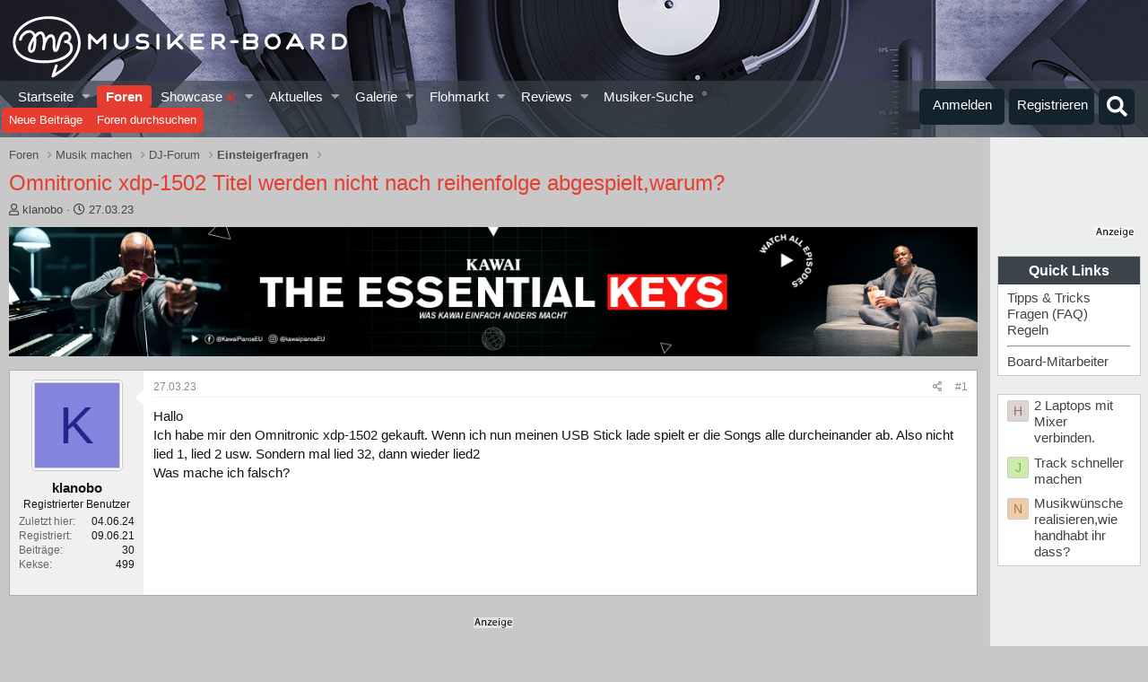

--- FILE ---
content_type: text/html; charset=utf-8
request_url: https://www.musiker-board.de/threads/omnitronic-xdp-1502-titel-werden-nicht-nach-reihenfolge-abgespielt-warum.740540/
body_size: 31057
content:


	


<!DOCTYPE html>
<html id="XF" lang="de-DE" dir="LTR"
	data-app="public"
	data-template="thread_view"
	data-container-key="node-497"
	data-content-key="thread-740540"
	data-logged-in="false"
	data-cookie-prefix="xf_"
	data-csrf="1769640471,a1c3b8709321a48c7ac091b6cb595ec4"
	class="has-no-js template-thread_view"
	>
<head>
<script defer data-domain="musiker-board.de" src="https://pls.musiker-board.de/js/plausible.js"></script>
<script>window.plausible = window.plausible || function() { (window.plausible.q = window.plausible.q || []).push(arguments) }</script>
<!-- Google Tag Manager -->
<script>(function(w,d,s,l,i){w[l]=w[l]||[];w[l].push({'gtm.start':
new Date().getTime(),event:'gtm.js'});var f=d.getElementsByTagName(s)[0],
j=d.createElement(s),dl=l!='dataLayer'?'&l='+l:'';j.async=true;j.src=
'https://www.googletagmanager.com/gtm.js?id='+i+dl;f.parentNode.insertBefore(j,f);
})(window,document,'script','dataLayer','GTM-WH2GRX');</script>
<!-- End Google Tag Manager -->
<link rel="preconnect" href="//consent-eu.cookiefirst.com">
<script src="https://www.musiker-board.de/js/cookiefirst/consent.js"></script>
<script>
 function gtag() { dataLayer.push(arguments); }
  gtag('consent', 'default', { 
      'ad_storage': 'granted', //granted?
      'analytics_storage': 'granted',
      'functionality_storage': 'granted',
      'personalization_storage': 'granted', 
      'wait_for_update': 1300
  });
  gtag('set', 'ads_data_redaction', true);
</script>
	<meta charset="utf-8" />
	<meta http-equiv="X-UA-Compatible" content="IE=Edge" />
	<meta name="viewport" content="width=device-width, initial-scale=1, viewport-fit=cover">

	
	
	

	<title>Omnitronic xdp-1502 Titel werden nicht nach reihenfolge abgespielt,warum? | Musiker-Board</title>

	<link rel="manifest" href="/webmanifest.php">
	
		<meta name="theme-color" content="#141414" />
	

	<meta name="apple-mobile-web-app-title" content="Musiker-Board">
	
		<link rel="apple-touch-icon" href="/data/assets/logo/MB-192.png">
	

	
		
		<meta name="description" content="Hallo
Ich habe mir den Omnitronic xdp-1502 gekauft. Wenn ich nun meinen USB Stick lade  spielt er die Songs alle durcheinander ab. Also nicht lied 1, lied 2..." />
		<meta property="og:description" content="Hallo
Ich habe mir den Omnitronic xdp-1502 gekauft. Wenn ich nun meinen USB Stick lade  spielt er die Songs alle durcheinander ab. Also nicht lied 1, lied 2 usw. Sondern mal lied 32, dann wieder lied2 
Was mache ich falsch?" />
		<meta property="twitter:description" content="Hallo
Ich habe mir den Omnitronic xdp-1502 gekauft. Wenn ich nun meinen USB Stick lade  spielt er die Songs alle durcheinander ab. Also nicht lied 1, lied 2 usw. Sondern mal lied 32, dann wieder..." />
	
	
		<meta property="og:url" content="https://www.musiker-board.de/threads/omnitronic-xdp-1502-titel-werden-nicht-nach-reihenfolge-abgespielt-warum.740540/" />
	
		<link rel="canonical" href="https://www.musiker-board.de/threads/omnitronic-xdp-1502-titel-werden-nicht-nach-reihenfolge-abgespielt-warum.740540/" />
	

	
		
	
	
	<meta property="og:site_name" content="Musiker-Board" />


	
	
		
	
	
	<meta property="og:type" content="website" />


	
	
		
	
	
	
		<meta property="og:title" content="Omnitronic xdp-1502 Titel werden nicht nach reihenfolge abgespielt,warum?" />
		<meta property="twitter:title" content="Omnitronic xdp-1502 Titel werden nicht nach reihenfolge..." />
	


	
	
	
	
		
	
	
	
		<meta property="og:image" content="https://www.musiker-board.de/styles/mb/logo.og.png" />
		<meta property="twitter:image" content="https://www.musiker-board.de/styles/mb/logo.og.png" />
		<meta property="twitter:card" content="summary" />
	


	

	
	

	



	




	<link rel="stylesheet" href="/css.php?css=public%3Anormalize.css%2Cpublic%3Afa.css%2Cpublic%3Acore.less%2Cpublic%3Aapp.less&amp;s=35&amp;l=3&amp;d=1769418152&amp;k=beee092e958ae4030d66a8339457256b15231950" />

	<link rel="stylesheet" href="/css.php?css=public%3Abb_code.less%2Cpublic%3Amb_customFooter.less%2Cpublic%3Amb_smallSidebar.less%2Cpublic%3Amessage.less%2Cpublic%3Amrs_message.less%2Cpublic%3Asiropu_ads_manager_ad.less%2Cpublic%3Astructured_list.less%2Cpublic%3Awte_widget_default.less%2Cpublic%3Aextra.less&amp;s=35&amp;l=3&amp;d=1769418152&amp;k=7f5418d038f0e434d4279c2309d69bca066c2759" />
<style>

	span[data-s9e-mediaembedX] span iframe,
	iframe[data-s9e-mediaembedX]{
		width: 100%;
		max-width: 600px;
		min-height: 300px;
		border: none;
	}	

</style>
<style>
@font-face{font-family:'Font Awesome 5 Pro';font-style:normal;font-weight:300}.fal{font-family:'Font Awesome 5 Pro';font-weight:300}
</style>

	
		<script src="/js/xf/preamble.min.js?_v=201a34bd"></script>
	


	
		<link rel="icon" type="image/png" href="https://www.musiker-board.de/data/assets/logo/mbfavicon.png" sizes="32x32" />
	
	

<style>








     




.p-header {
	background-image: url(/styles/mb/images/backgrounds/dj/4.jpg);
}
	</style>
	

<!-- Facebook Pixel Code -->
<script type="text/plain" data-cookiefirst-category="advertising">
!function(f,b,e,v,n,t,s)
{if(f.fbq)return;n=f.fbq=function(){n.callMethod?
n.callMethod.apply(n,arguments):n.queue.push(arguments)};
if(!f._fbq)f._fbq=n;n.push=n;n.loaded=!0;n.version='2.0';
n.queue=[];t=b.createElement(e);t.async=!0;
t.src=v;s=b.getElementsByTagName(e)[0];
s.parentNode.insertBefore(t,s)}(window, document,'script',
'https://connect.facebook.net/en_US/fbevents.js');
fbq('init', '780722532648829');
fbq('track', 'PageView');
</script>
<noscript><img height="1" width="1" style="display:none"
src="https://www.facebook.com/tr?id=780722532648829&ev=PageView&noscript=1"
/></noscript>
<!-- End Facebook Pixel Code -->









<script>
var customTargeting = 'MB_DJ';
</script>
<script>
window.googletag = window.googletag || {cmd: []};
if (customTargeting == null || customTargeting == '') {
  customTargeting = 'MB_Rest';
}
</script>
<script async src="https://securepubads.g.doubleclick.net/tag/js/gpt.js" data-cookiefirst-category="advertising"></script>
<script type="text/plain" data-cookiefirst-category="advertising">	
googletag.cmd.push(function () {

  var mappingLeaderDesk = googletag.sizeMapping().
  addSize([0, 0], []).
  addSize([750, 200], [728, 90]).build();

  var mappingLeaderMain = googletag.sizeMapping().
  addSize([0, 0], [300, 250]).
  addSize([750, 200], [728, 90]).build();

  var mappingWideSkyDesk = googletag.sizeMapping().
  addSize([0, 0], []).
  addSize([900, 200], [160, 600]).build();

  var mappingWideSky = googletag.sizeMapping().
  addSize([0, 0], [300, 250]).
  addSize([900, 200], [160, 600]).build();

  googleTagRotation = {};
  googletag.pubads().setTargeting('Musiker-Board', customTargeting);
  googleTagRotation['MN_Leaderboard1'] = googletag.defineSlot('/12513921/MN_Leaderboard1', [728, 90], 'div-gpt-ad-1473669326527-0').defineSizeMapping(mappingLeaderMain).addService(googletag.pubads());
  googleTagRotation['MN_Leaderboard2'] = googletag.defineSlot('/12513921/MN_Leaderboard2', [728, 90], 'div-gpt-ad-1473669326527-1').defineSizeMapping(mappingLeaderMain).addService(googletag.pubads());
  googleTagRotation['MN_Leaderboard3'] = googletag.defineSlot('/12513921/MN_Leaderboard3', [728, 90], 'div-gpt-ad-1473669326527-3').defineSizeMapping(mappingLeaderDesk).addService(googletag.pubads());
  googleTagRotation['MN_MediumRectangle1'] = googletag.defineSlot('/12513921/MN_MediumRectangle1', [300, 250], 'div-gpt-ad-1473669326527-2').addService(googletag.pubads());
  googleTagRotation['MN_MediumRectangle2'] = googletag.defineSlot('/12513921/MN_MediumRectangle2', [300, 250], 'div-gpt-ad-1473669326527-4').addService(googletag.pubads());
  googleTagRotation['MN_MediumRectangle3'] = googletag.defineSlot('/12513921/MN_MediumRectangle3', [300, 250], 'div-gpt-ad-1473669326527-5').addService(googletag.pubads());

googleTagRotation['MN_WideSkyscraper1'] = googletag.defineSlot('/12513921/MN_WideSkyscraper1', [160, 600], 'div-gpt-ad-1473669326527-9').defineSizeMapping(mappingWideSkyDesk).addService(googletag.pubads());
 


googleTagRotation['MN_WideSkyscraper2'] = googletag.defineSlot('/12513921/MN_WideSkyscraper2', [160, 600], 'div-gpt-ad-1473669326527-10').defineSizeMapping(mappingWideSky).addService(googletag.pubads());
 
 



googletag.enableServices();
});

var resizeTimer;
var width = window.innerWidth;
function resizer() {
if($(window).width() != width){	
  googletag.pubads().refresh([googleTagRotation['MN_Leaderboard1'], googleTagRotation['MN_Leaderboard2'], googleTagRotation['MN_Leaderboard3']]);
  width = window.innerWidth;
}
}

window.addEventListener("resize", function () {
  clearTimeout(resizeTimer);
  resizeTimer = setTimeout(resizer, 1000);
});
</script>




	

		
			
		

		
	


</head>
<body data-template="thread_view">

	

		
			
		

		
	


	

		
			
		

		
	

<!-- Google Tag Manager (noscript) -->
<noscript><iframe src="https://www.googletagmanager.com/ns.html?id=GTM-WH2GRX"
height="0" width="0" style="display:none;visibility:hidden"></iframe></noscript>
<!-- End Google Tag Manager (noscript) -->

<div class="p-pageWrapper" id="top">





<header class="p-header" id="header">
	<div class="p-header-inner">
		<div class="p-header-content">

			<div class="p-header-logo p-header-logo--image">
				
<a href="https://www.musiker-board.de/forum/">
	
					<img src="/styles/mb/mb_logo_white.svg" srcset="" alt="Musiker-Board"
						width="" height="" />
				</a>
			</div>

			
	

		
			
		

		
	


		</div>
	</div>
</header>





	<div class="p-navSticky p-navSticky--all" data-xf-init="sticky-header">
		
	<nav class="p-nav">
		<div class="p-nav-inner">
			<button type="button" class="button--plain p-nav-menuTrigger button" data-xf-click="off-canvas" data-menu=".js-headerOffCanvasMenu" tabindex="0" aria-label="Menü"><span class="button-text">
				<i aria-hidden="true"></i>
			</span></button>

			<div class="p-nav-smallLogo">
				
<a href="https://www.musiker-board.de/forum/">
	
					<img src="/styles/mb/mb-logo-small.svg" srcset="" alt="Musiker-Board"
						width="" height="" />
				</a>
			</div>

			<div class="p-nav-scroller hScroller" data-xf-init="h-scroller" data-auto-scroll=".p-navEl.is-selected">
				<div class="hScroller-scroll">
					<ul class="p-nav-list js-offCanvasNavSource">
					
						<li>
							
	<div class="p-navEl " data-has-children="true">
		

			
	
	<a href="https://www.musiker-board.de"
		class="p-navEl-link p-navEl-link--splitMenu "
		
		
		data-nav-id="home">Startseite
</a>


			<a data-xf-key="1"
				data-xf-click="menu"
				data-menu-pos-ref="< .p-navEl"
				class="p-navEl-splitTrigger"
				role="button"
				tabindex="0"
				aria-label="Toggle erweitert"
				aria-expanded="false"
				aria-haspopup="true"></a>

		
		
			<div class="menu menu--structural" data-menu="menu" aria-hidden="true">
				<div class="menu-content">
					
						
	
	
	<a href="https://www.musiker-board.de/pages/neue-threads/"
		class="menu-linkRow u-indentDepth0 js-offCanvasCopy "
		
		
		data-nav-id="newThreads">Neue Themen
</a>

	

					
						
	
	
	<a href="https://www.musiker-board.de/pages/beliebte-threads/"
		class="menu-linkRow u-indentDepth0 js-offCanvasCopy "
		
		
		data-nav-id="favThreads">Aktuell beliebte Themen
</a>

	

					
				</div>
			</div>
		
	</div>

						</li>
					
						<li>
							
	<div class="p-navEl is-selected" data-has-children="true">
		

			
	
	<a href="/forum/"
		class="p-navEl-link p-navEl-link--splitMenu "
		
		
		data-nav-id="forums">Foren
</a>


			<a data-xf-key="2"
				data-xf-click="menu"
				data-menu-pos-ref="< .p-navEl"
				class="p-navEl-splitTrigger"
				role="button"
				tabindex="0"
				aria-label="Toggle erweitert"
				aria-expanded="false"
				aria-haspopup="true"></a>

		
		
			<div class="menu menu--structural" data-menu="menu" aria-hidden="true">
				<div class="menu-content">
					
						
	
	
	<a href="/whats-new/posts/"
		class="menu-linkRow u-indentDepth0 js-offCanvasCopy "
		
		
		data-nav-id="newPosts">Neue Beiträge
</a>

	

					
						
	
	
	<a href="/search/?type=post"
		class="menu-linkRow u-indentDepth0 js-offCanvasCopy "
		
		
		data-nav-id="searchForums">Foren durchsuchen
</a>

	

					
				</div>
			</div>
		
	</div>

						</li>
					
						<li>
							
	<div class="p-navEl " data-has-children="true">
		

			
	
	<a href="/showcase/"
		class="p-navEl-link p-navEl-link--splitMenu "
		
		
		data-nav-id="micomShowcaseNav">Showcase 
	<span style="color:#e03030; font-size: 12px;">
		<i class="fa--xf fas fa-sparkles" aria-hidden="true"></i>
	</span>

</a>


			<a data-xf-key="3"
				data-xf-click="menu"
				data-menu-pos-ref="< .p-navEl"
				class="p-navEl-splitTrigger"
				role="button"
				tabindex="0"
				aria-label="Toggle erweitert"
				aria-expanded="false"
				aria-haspopup="true"></a>

		
		
			<div class="menu menu--structural" data-menu="menu" aria-hidden="true">
				<div class="menu-content">
					
						
	
	
	<a href="/showcase/?showcase=14"
		class="menu-linkRow u-indentDepth0 js-offCanvasCopy "
		 rel="nofollow"
		
		data-nav-id="micomShowcaseNavChild14">E-Gitarre
</a>

	

					
						
	
	
	<a href="/showcase/?showcase=15"
		class="menu-linkRow u-indentDepth0 js-offCanvasCopy "
		 rel="nofollow"
		
		data-nav-id="micomShowcaseNavChild15">A-Gitarre
</a>

	

					
						
	
	
	<a href="/showcase/?showcase=16"
		class="menu-linkRow u-indentDepth0 js-offCanvasCopy "
		 rel="nofollow"
		
		data-nav-id="micomShowcaseNavChild16">Bass
</a>

	

					
						
	
	
	<a href="/showcase/?showcase=17"
		class="menu-linkRow u-indentDepth0 js-offCanvasCopy "
		 rel="nofollow"
		
		data-nav-id="micomShowcaseNavChild17">Drums
</a>

	

					
						
	
	
	<a href="/showcase/?showcase=18"
		class="menu-linkRow u-indentDepth0 js-offCanvasCopy "
		 rel="nofollow"
		
		data-nav-id="micomShowcaseNavChild18">Keys
</a>

	

					
						
	
	
	<a href="/showcase/?showcase=19"
		class="menu-linkRow u-indentDepth0 js-offCanvasCopy "
		 rel="nofollow"
		
		data-nav-id="micomShowcaseNavChild19">Vocals
</a>

	

					
						
	
	
	<a href="/showcase/?showcase=20"
		class="menu-linkRow u-indentDepth0 js-offCanvasCopy "
		 rel="nofollow"
		
		data-nav-id="micomShowcaseNavChild20">Bläser u. Streicher
</a>

	

					
						
	
	
	<a href="/showcase/?showcase=21"
		class="menu-linkRow u-indentDepth0 js-offCanvasCopy "
		 rel="nofollow"
		
		data-nav-id="micomShowcaseNavChild21">Akkordeon
</a>

	

					
						
	
	
	<a href="/showcase/?showcase=22"
		class="menu-linkRow u-indentDepth0 js-offCanvasCopy "
		 rel="nofollow"
		
		data-nav-id="micomShowcaseNavChild22">Deejay
</a>

	

					
						
	
	
	<a href="/showcase/?showcase=23"
		class="menu-linkRow u-indentDepth0 js-offCanvasCopy "
		 rel="nofollow"
		
		data-nav-id="micomShowcaseNavChild23">Recording
</a>

	

					
				</div>
			</div>
		
	</div>

						</li>
					
						<li>
							
	<div class="p-navEl " data-has-children="true">
		

			
	
	<a href="/whats-new/"
		class="p-navEl-link p-navEl-link--splitMenu "
		
		
		data-nav-id="whatsNew">Aktuelles
</a>


			<a data-xf-key="4"
				data-xf-click="menu"
				data-menu-pos-ref="< .p-navEl"
				class="p-navEl-splitTrigger"
				role="button"
				tabindex="0"
				aria-label="Toggle erweitert"
				aria-expanded="false"
				aria-haspopup="true"></a>

		
		
			<div class="menu menu--structural" data-menu="menu" aria-hidden="true">
				<div class="menu-content">
					
						
	
	
	<a href="/whats-new/posts/"
		class="menu-linkRow u-indentDepth0 js-offCanvasCopy "
		 rel="nofollow"
		
		data-nav-id="whatsNewPosts">Neue Beiträge
</a>

	

					
						
	
	
	<a href="/whats-new/media/"
		class="menu-linkRow u-indentDepth0 js-offCanvasCopy "
		 rel="nofollow"
		
		data-nav-id="xfmgWhatsNewNewMedia">Neue Medien
</a>

	

					
						
	
	
	<a href="/whats-new/classifieds/"
		class="menu-linkRow u-indentDepth0 js-offCanvasCopy "
		 rel="nofollow"
		
		data-nav-id="classifiedsWhatsNew">Neue Inserate
</a>

	

					
						
	
	
	<a href="/whats-new/media-comments/"
		class="menu-linkRow u-indentDepth0 js-offCanvasCopy "
		 rel="nofollow"
		
		data-nav-id="xfmgWhatsNewMediaComments">Medienkommentare
</a>

	

					
						
	
	
	<a href="/whats-new/latest-activity"
		class="menu-linkRow u-indentDepth0 js-offCanvasCopy "
		 rel="nofollow"
		
		data-nav-id="latestActivity">Neueste Aktivitäten
</a>

	

					
				</div>
			</div>
		
	</div>

						</li>
					
						<li>
							
	<div class="p-navEl " data-has-children="true">
		

			
	
	<a href="/media/"
		class="p-navEl-link p-navEl-link--splitMenu "
		
		
		data-nav-id="xfmg">Galerie
</a>


			<a data-xf-key="5"
				data-xf-click="menu"
				data-menu-pos-ref="< .p-navEl"
				class="p-navEl-splitTrigger"
				role="button"
				tabindex="0"
				aria-label="Toggle erweitert"
				aria-expanded="false"
				aria-haspopup="true"></a>

		
		
			<div class="menu menu--structural" data-menu="menu" aria-hidden="true">
				<div class="menu-content">
					
						
	
	
	<a href="/whats-new/media/"
		class="menu-linkRow u-indentDepth0 js-offCanvasCopy "
		 rel="nofollow"
		
		data-nav-id="xfmgNewMedia">Neue Medien
</a>

	

					
						
	
	
	<a href="/whats-new/media-comments/"
		class="menu-linkRow u-indentDepth0 js-offCanvasCopy "
		 rel="nofollow"
		
		data-nav-id="xfmgNewComments">Neue Kommentare
</a>

	

					
						
	
	
	<a href="/search/?type=xfmg_media"
		class="menu-linkRow u-indentDepth0 js-offCanvasCopy "
		
		
		data-nav-id="xfmgSearchMedia">Medien suchen
</a>

	

					
				</div>
			</div>
		
	</div>

						</li>
					
						<li>
							
	<div class="p-navEl " data-has-children="true">
		

			
	
	<a href="/flohmarkt/"
		class="p-navEl-link p-navEl-link--splitMenu "
		
		
		data-nav-id="classifieds">Flohmarkt
</a>


			<a data-xf-key="6"
				data-xf-click="menu"
				data-menu-pos-ref="< .p-navEl"
				class="p-navEl-splitTrigger"
				role="button"
				tabindex="0"
				aria-label="Toggle erweitert"
				aria-expanded="false"
				aria-haspopup="true"></a>

		
		
			<div class="menu menu--structural" data-menu="menu" aria-hidden="true">
				<div class="menu-content">
					
						
	
	
	<a href="/whats-new/classifieds/"
		class="menu-linkRow u-indentDepth0 js-offCanvasCopy "
		 rel="nofollow"
		
		data-nav-id="classifiedsNew">Neue Inserate
</a>

	

					
				</div>
			</div>
		
	</div>

						</li>
					
						<li>
							
	<div class="p-navEl " data-has-children="true">
		

			
	
	<a href="/reviews/"
		class="p-navEl-link p-navEl-link--splitMenu "
		
		
		data-nav-id="reviews">Reviews
</a>


			<a data-xf-key="7"
				data-xf-click="menu"
				data-menu-pos-ref="< .p-navEl"
				class="p-navEl-splitTrigger"
				role="button"
				tabindex="0"
				aria-label="Toggle erweitert"
				aria-expanded="false"
				aria-haspopup="true"></a>

		
		
			<div class="menu menu--structural" data-menu="menu" aria-hidden="true">
				<div class="menu-content">
					
						
	
	
	<a href="/search/?type=reviews"
		class="menu-linkRow u-indentDepth0 js-offCanvasCopy "
		
		
		data-nav-id="reviewsSearchReviews">Reviews suchen
</a>

	

					
				</div>
			</div>
		
	</div>

						</li>
					
						<li>
							
	<div class="p-navEl " >
		

			
	
	<a href="https://www.musiker-board.de/categories/musiker-suche.939/"
		class="p-navEl-link "
		
		data-xf-key="8"
		data-nav-id="musikerSuche">Musiker-Suche
</a>


			

		
		
	</div>

						</li>
					
					</ul>
				</div>
			</div>

			<div class="p-nav-opposite">
				<div class="p-navgroup p-account p-navgroup--guest">
					
						<a href="/login/" class="p-navgroup-link p-navgroup-link--textual p-navgroup-link--logIn"
							data-xf-click="overlay" data-follow-redirects="on">
							<span class="p-navgroup-linkText">Anmelden</span>
						</a>
						
							<a href="/login/register" class="p-navgroup-link p-navgroup-link--textual p-navgroup-link--register"
								data-xf-click="overlay" data-follow-redirects="on">
								<span class="p-navgroup-linkText">Registrieren</span>
							</a>
						
					
				</div>

				<div class="p-navgroup p-discovery">
					<a href="/whats-new/"
						class="p-navgroup-link p-navgroup-link--iconic p-navgroup-link--whatsnew"
						aria-label="Aktuelles"
						title="Aktuelles">
						<i aria-hidden="true"></i>
						<span class="p-navgroup-linkText">Aktuelles</span>
					</a>

					
						<a href="/search/"
							class="p-navgroup-link p-navgroup-link--iconic p-navgroup-link--search"
							data-xf-click="menu"
							data-xf-key="/"
							aria-label="Suche"
							aria-expanded="false"
							aria-haspopup="true"
							title="Suche">
							<i aria-hidden="true"></i>
							<span class="p-navgroup-linkText">Suche</span>
						</a>
						<div class="menu menu--structural menu--wide" data-menu="menu" aria-hidden="true">
							<form action="/search/search" method="post"
								class="menu-content"
								data-xf-init="quick-search">

								<h3 class="menu-header">Suche</h3>
								
								<div class="menu-row">
									
										<div class="inputGroup inputGroup--joined">
											<input type="text" class="input" name="keywords" placeholder="Suche…" aria-label="Suche" data-menu-autofocus="true" />
											
			<select name="constraints" class="js-quickSearch-constraint input" aria-label="Suchen in">
				<option value="">Überall</option>
<option value="{&quot;search_type&quot;:&quot;post&quot;}">Themen</option>
<option value="{&quot;search_type&quot;:&quot;post&quot;,&quot;c&quot;:{&quot;nodes&quot;:[497],&quot;child_nodes&quot;:1}}">Dieses Forum</option>
<option value="{&quot;search_type&quot;:&quot;post&quot;,&quot;c&quot;:{&quot;thread&quot;:740540}}">Dieses Thema</option>

			</select>
		
										</div>
									
								</div>

								
								<div class="menu-row">
									<label class="iconic"><input type="checkbox"  name="c[title_only]" value="1" /><i aria-hidden="true"></i><span class="iconic-label">Nur Titel durchsuchen

												
													<span tabindex="0" role="button"
														data-xf-init="tooltip" data-trigger="hover focus click" title="Schlagworte auch durchsuchen">

														<i class="fa--xf far fa-question-circle u-muted u-smaller" aria-hidden="true"></i>
													</span></span></label>

								</div>
								
								<div class="menu-row">
									<div class="inputGroup">
										<span class="inputGroup-text" id="ctrl_search_menu_by_member">Von:</span>
										<input type="text" class="input" name="c[users]" data-xf-init="auto-complete" placeholder="Mitglied" aria-labelledby="ctrl_search_menu_by_member" />
									</div>
								</div>
								
<div class="menu-footer">
									<span class="menu-footer-controls">
										<button type="submit" class="button--primary button button--icon button--icon--search"><span class="button-text">Suche</span></button>
										<a href="/search/" class="button"><span class="button-text">Erweiterte Suche…</span></a>
									</span>
								</div>

								<input type="hidden" name="_xfToken" value="1769640471,a1c3b8709321a48c7ac091b6cb595ec4" />
							</form>
						</div>
					


				</div>
			</div>
		</div>
	</nav>

		
	
		<div class="p-sectionLinks">
			<div class="p-sectionLinks-inner hScroller" data-xf-init="h-scroller">
				<div class="hScroller-scroll">
					<ul class="p-sectionLinks-list">
					
						<li>
							
	<div class="p-navEl " >
		

			
	
	<a href="/whats-new/posts/"
		class="p-navEl-link "
		
		data-xf-key="alt+1"
		data-nav-id="newPosts">Neue Beiträge
</a>


			

		
		
	</div>

						</li>
					
						<li>
							
	<div class="p-navEl " >
		

			
	
	<a href="/search/?type=post"
		class="p-navEl-link "
		
		data-xf-key="alt+2"
		data-nav-id="searchForums">Foren durchsuchen
</a>


			

		
		
	</div>

						</li>
					
					</ul>
				</div>
			</div>
		</div>
	

	</div>


<div class="offCanvasMenu offCanvasMenu--nav js-headerOffCanvasMenu" data-menu="menu" aria-hidden="true" data-ocm-builder="navigation">
	<div class="offCanvasMenu-backdrop" data-menu-close="true"></div>
	<div class="offCanvasMenu-content">
		<div class="offCanvasMenu-header">
			Menü
			<a class="offCanvasMenu-closer" data-menu-close="true" role="button" tabindex="0" aria-label="Schließen"></a>
		</div>
		
			<div class="p-offCanvasRegisterLink">
				<div class="offCanvasMenu-linkHolder">
					<a href="/login/" class="offCanvasMenu-link" data-xf-click="overlay" data-menu-close="true">
						Anmelden
					</a>
				</div>
				<hr class="offCanvasMenu-separator" />
				
					<div class="offCanvasMenu-linkHolder">
						<a href="/login/register" class="offCanvasMenu-link" data-xf-click="overlay" data-menu-close="true">
							Registrieren
						</a>
					</div>
					<hr class="offCanvasMenu-separator" />
				
			</div>
		
		<div class="js-offCanvasNavTarget"></div>
		<div class="offCanvasMenu-installBanner js-installPromptContainer" style="display: none;" data-xf-init="install-prompt">
			<div class="offCanvasMenu-installBanner-header">App installieren</div>
			<button type="button" class="js-installPromptButton button"><span class="button-text">Installieren</span></button>
			<template class="js-installTemplateIOS">
				<div class="overlay-title">So wird die App in iOS installiert</div>
				<div class="block-body">
					<div class="block-row">
						<p>
							Folge dem Video um zu sehen, wie unsere Website als Web-App auf dem Startbildschirm installiert werden kann.
						</p>
						<p style="text-align: center">
							<video src="/styles/default/xenforo/add_to_home.mp4"
								width="280" height="480" autoplay loop muted playsinline></video>
						</p>
						<p>
							<small><strong>Anmerkung:</strong> This feature may not be available in some browsers.</small>
						</p>
					</div>
				</div>
			</template>
		</div>
	</div>
</div>

<div class="p-body">
	<div class="p-body-inner addBackground"> 
		<!--XF:EXTRA_OUTPUT-->


		

		

		
	

		
			
		

		
	


		
	
		<ul class="p-breadcrumbs "
			itemscope itemtype="https://schema.org/BreadcrumbList">
		
			

			
			

			
				
				
	<li itemprop="itemListElement" itemscope itemtype="https://schema.org/ListItem">
		<a href="/forum/" itemprop="item">
			<span itemprop="name">Foren</span>
		</a>
		<meta itemprop="position" content="1" />
	</li>

			

			
			
				
				
	<li itemprop="itemListElement" itemscope itemtype="https://schema.org/ListItem">
		<a href="/categories/musik-machen.4/" itemprop="item">
			<span itemprop="name">Musik machen</span>
		</a>
		<meta itemprop="position" content="2" />
	</li>

			
				
				
	<li itemprop="itemListElement" itemscope itemtype="https://schema.org/ListItem">
		<a href="/forum/dj-forum.160/" itemprop="item">
			<span itemprop="name">DJ-Forum</span>
		</a>
		<meta itemprop="position" content="3" />
	</li>

			
				
				
	<li itemprop="itemListElement" itemscope itemtype="https://schema.org/ListItem">
		<a href="/forum/einsteigerfragen.497/" itemprop="item">
			<span itemprop="name">Einsteigerfragen</span>
		</a>
		<meta itemprop="position" content="4" />
	</li>

			

		
		</ul>
	

		
	

		
			
		

		
	



		


	<noscript class="js-jsWarning"><div class="blockMessage blockMessage--important blockMessage--iconic u-noJsOnly">JavaScript ist deaktiviert. Für eine bessere Darstellung aktiviere bitte JavaScript in deinem Browser, bevor du fortfährst.</div></noscript>

		
	<div class="blockMessage blockMessage--important blockMessage--iconic js-browserWarning" style="display: none">Du verwendest einen veralteten Browser. Es ist möglich, dass diese oder andere Websites nicht korrekt angezeigt werden.<br />Du solltest ein Upgrade durchführen oder einen <a href="https://www.google.com/chrome/browser/" target="_blank">alternativen Browser</a> verwenden.</div>


		
			<div class="p-body-header">
			
				
					<div class="p-title ">
					
						
							<h1 class="p-title-value">Omnitronic xdp-1502 Titel werden nicht nach reihenfolge abgespielt,warum?</h1>
						
						
						
					
					
					</div>
				

				
					<div class="p-description">
	<ul class="listInline listInline--bullet">
		<li>
			<i class="fa--xf far fa-user" aria-hidden="true" title="Ersteller"></i>
			<span class="u-srOnly">Ersteller</span>

			<span class="usernameu-concealed">klanobo</span>
		</li>
		<li>
			<i class="fa--xf far fa-clock" aria-hidden="true" title="Erstellt am"></i>
			<span class="u-srOnly">Erstellt am</span>

			<a href="/threads/omnitronic-xdp-1502-titel-werden-nicht-nach-reihenfolge-abgespielt-warum.740540/" class="u-concealed"><time  class="u-dt" dir="auto" datetime="2023-03-27T18:34:41+0200" data-time="1679934881" data-date-string="27.03.23" data-time-string="18:34" title="27.03.23 um 18:34">27.03.23</time></a>
		</li>
		
	

	


</ul>
</div>
				
			
			</div>
		

		<div class="p-body-main p-body-main--withSidebar ">
			
			<div class="p-body-contentCol"></div>
			
				<div class="p-body-sidebarCol"></div>
			

			

			<div class="p-body-content">

				 <div class="samBannerUnit samAlignCenter premAd" data-xf-init="sam-unit" data-position="container_content_above"> <div class="samItem" data-xf-init="sam-item" data-id="497" data-cv="true" data-cc="true"> <a  href="https://www.kawai.eu/de/usp" target="_blank" rel="nofollow"> <img src="https://www.musiker-board.de/data/siropu/aml/16968e02bc3dcb.jpg" alt="" > </a> </div> </div> 

				<div class="p-body-pageContent">





























	
	
	
		
	
	
	


	
	
	
		
	
	
	


	
	
		
	
	
	


	
	



	















	

	
		
	







	





	

		
			
		

		
	











	

		
			
		

		
	



	

		
			
		

		
	



<div class="block block--messages" data-xf-init="" data-type="post" data-href="/inline-mod/" data-search-target="*">

	<span class="u-anchorTarget" id="posts"></span>

	
		
	

	

	<div class="block-outer"></div>

	

	
		
	<div class="block-outer js-threadStatusField"></div>

	

	<div class="block-container lbContainer"
		data-xf-init="lightbox select-to-quote"
		data-message-selector=".js-post"
		data-lb-id="thread-740540"
		data-lb-universal="0">

		<div class="block-body js-replyNewMessageContainer">
			
				


	

		
			
		

		
	




					

					
						

	
	

	

	

	<article class="message message--post js-post js-inlineModContainer   "
		data-author="klanobo"
		data-content="post-9492851"
		id="js-post-9492851"
	
		>

		

		<span class="u-anchorTarget" id="post-9492851"></span>

		
			<div class="message-inner">
				
					<div class="message-cell message-cell--user">
						

	<section class="message-user"
		>

		

		<div class="message-avatar ">
			<div class="message-avatar-wrapper">
				<span class="avatar  avatar--m avatar--default avatar--default--dynamic" style="background-color: #8585e0; color: #24248f">
			<span class="avatar-u295401-m" role="img" aria-label="klanobo">K</span> 
		</span>
				
			</div>
		</div>
		<div class="message-userDetails">
			<div class="message-name"><span class="username"><span class="username--style2">klanobo</span></span></div>
			<div class="userTitle message-userTitle" dir="auto">Registrierter Benutzer</div>
			
		</div>
		
			
			
				<div class="message-userExtras">
	<dl class="pairs pairs--justified">
							<dt>
							
Zuletzt hier</dt>
							<dd>04.06.24</dd>
						</dl>
	

	
	
				
					
						<dl class="pairs pairs--justified">
							<dt>Registriert</dt>
							<dd>09.06.21</dd>
						</dl>
					
					
						<dl class="pairs pairs--justified">
							<dt>Beiträge</dt>
							<dd>30</dd>
						</dl>
					
					
					

	<dl class="pairs pairs--justified">
		<dt>Kekse</dt>
		<dd>
			
				
					499
				
			
		</dd>
	</dl>


					
					
					
					

					

				
				</div>
			
		
		<span class="message-userArrow"></span>
	</section>

					</div>
				

				
					<div class="message-cell message-cell--main" ">
					
						<div class="message-main js-quickEditTarget">

							
								

	

	<header class="message-attribution message-attribution--split">
		<ul class="message-attribution-main listInline ">
			
			
			<li class="u-concealed">
				<a href="/threads/omnitronic-xdp-1502-titel-werden-nicht-nach-reihenfolge-abgespielt-warum.740540/post-9492851" rel="nofollow" >
					<time  class="u-dt" dir="auto" datetime="2023-03-27T18:34:41+0200" data-time="1679934881" data-date-string="27.03.23" data-time-string="18:34" title="27.03.23 um 18:34">27.03.23</time>
				</a>
			</li>
			
		</ul>

		<ul class="message-attribution-opposite message-attribution-opposite--list ">
			
			<li>
				<a href="/threads/omnitronic-xdp-1502-titel-werden-nicht-nach-reihenfolge-abgespielt-warum.740540/post-9492851"
					class="message-attribution-gadget"
					data-xf-init="share-tooltip"
					data-href="/posts/9492851/share"
					aria-label="Teilen"
					rel="nofollow">
					<i class="fa--xf far fa-share-alt" aria-hidden="true"></i>
				</a>
			</li>
			
			
				<li>
					<a href="/threads/omnitronic-xdp-1502-titel-werden-nicht-nach-reihenfolge-abgespielt-warum.740540/post-9492851" rel="nofollow">
						#1
					</a>
				</li>
			
		</ul>
	</header>

							

							<div class="message-content js-messageContent">
							

								
									
	
	
	

								

								
									
	

	<div class="message-userContent lbContainer js-lbContainer "
		data-lb-id="post-9492851"
		data-lb-caption-desc="klanobo &middot; 27.03.23 um 18:34">

		
			

	

		

		<article class="message-body js-selectToQuote">
			
				
			

			<div >
				
					

	

		
			
		

		
	

<div class="bbWrapper">Hallo<br />
Ich habe mir den Omnitronic xdp-1502 gekauft. Wenn ich nun meinen USB Stick lade  spielt er die Songs alle durcheinander ab. Also nicht lied 1, lied 2 usw. Sondern mal lied 32, dann wieder lied2 <br />
Was mache ich falsch?</div>

	

		
			
		

		
	

				
			</div>

			<div class="js-selectToQuoteEnd">&nbsp;</div>
			
				
			
		</article>

		
			

	

		

		
	</div>

								

								
									
	

	



								

								
									
	

		
			
		

		
	


	


	

		
			
		

		
	

								

							
							</div>

							
								
	

	<footer class="message-footer">
		

		

		<div class="reactionsBar js-reactionsList ">
			
		</div>

		<!-- KEKS -->


<div class="js-historyTarget message-historyTarget toggleTarget" data-href="trigger-href"></div>


	</footer>

							
						</div>

					
					</div>
				
			</div>
		
	</article>

	
	

					

					

				

	

		
			
		

		
	




	

		
			
		

		
	



<div class="mb_customStyle">
<div class="anzC"><img src="https://www.musiker-board.de/misc/anz.svg"></div>
<div id='div-gpt-ad-1473669326527-0' class='mb_leaderBoardFormat'>
<script type="text/plain" data-cookiefirst-category="advertising">
googletag.cmd.push(function() { googletag.display('div-gpt-ad-1473669326527-0'); });
</script>
</div>
</div>


					

					
						

	
	

	

	

	<article class="message message--post js-post js-inlineModContainer   "
		data-author="Rockopa"
		data-content="post-9492968"
		id="js-post-9492968"
	
		itemscope itemtype="https://schema.org/Comment" itemid="https://www.musiker-board.de/posts/9492968/">

		
			<meta itemprop="parentItem" itemscope itemid="https://www.musiker-board.de/threads/omnitronic-xdp-1502-titel-werden-nicht-nach-reihenfolge-abgespielt-warum.740540/" />
		

		<span class="u-anchorTarget" id="post-9492968"></span>

		
			<div class="message-inner">
				
					<div class="message-cell message-cell--user">
						

	<section class="message-user"
		itemprop="author" itemscope itemtype="https://schema.org/Person" itemid="https://www.musiker-board.de/members/rockopa.2763/">

		
			<meta itemprop="url" content="https://www.musiker-board.de/members/rockopa.2763/" />
		

		<div class="message-avatar ">
			<div class="message-avatar-wrapper">
				<span class="avatar  avatar--m" >
			<img src="/data/avatars/m/2/2763.jpg?1702662080"  alt="Rockopa" class="avatar-u2763-m" width="96" height="96" loading="lazy" itemprop="image" /> 
		</span>
				
			</div>
		</div>
		<div class="message-userDetails">
			<div class="message-name"><span class="username"><span class="username--style4 username--staff username--moderator" itemprop="name">Rockopa</span></span></div>
			<div class="userTitle message-userTitle" dir="auto" itemprop="jobTitle">PA/DJ Moderator</div>
			<div class="userBanner userBanner userBanner--primary message-userBanner" itemprop="jobTitle"><span class="userBanner-before"></span><strong><img src="https://www.musiker-board.de/styles/mb/mod.svg" alt="Moderator" class="mBadge" /></strong><span class="userBanner-after"></span></div>
		</div>
		
			
			
				<div class="message-userExtras">
	<dl class="pairs pairs--justified">
							<dt>
							
Zuletzt hier</dt>
							<dd>28.01.26</dd>
						</dl>
	

	
	
				
					
						<dl class="pairs pairs--justified">
							<dt>Registriert</dt>
							<dd>10.12.03</dd>
						</dl>
					
					
						<dl class="pairs pairs--justified">
							<dt>Beiträge</dt>
							<dd>15.678</dd>
						</dl>
					
					
					

	<dl class="pairs pairs--justified">
		<dt>Kekse</dt>
		<dd>
			
				
					54.533
				
			
		</dd>
	</dl>


					
					
					
						<dl class="pairs pairs--justified">
							<dt>Ort</dt>
							<dd>
								
									Oranienburg
								
							</dd>
						</dl>
					
					

					

				
				</div>
			
		
		<span class="message-userArrow"></span>
	</section>

					</div>
				

				
					<div class="message-cell message-cell--main" ">
					
						<div class="message-main js-quickEditTarget">

							
								

	

	<header class="message-attribution message-attribution--split">
		<ul class="message-attribution-main listInline ">
			
			
			<li class="u-concealed">
				<a href="/threads/omnitronic-xdp-1502-titel-werden-nicht-nach-reihenfolge-abgespielt-warum.740540/post-9492968" rel="nofollow" itemprop="url">
					<time  class="u-dt" dir="auto" datetime="2023-03-27T21:26:37+0200" data-time="1679945197" data-date-string="27.03.23" data-time-string="21:26" title="27.03.23 um 21:26" itemprop="datePublished">27.03.23</time>
				</a>
			</li>
			
		</ul>

		<ul class="message-attribution-opposite message-attribution-opposite--list ">
			
			<li>
				<a href="/threads/omnitronic-xdp-1502-titel-werden-nicht-nach-reihenfolge-abgespielt-warum.740540/post-9492968"
					class="message-attribution-gadget"
					data-xf-init="share-tooltip"
					data-href="/posts/9492968/share"
					aria-label="Teilen"
					rel="nofollow">
					<i class="fa--xf far fa-share-alt" aria-hidden="true"></i>
				</a>
			</li>
			
			
				<li>
					<a href="/threads/omnitronic-xdp-1502-titel-werden-nicht-nach-reihenfolge-abgespielt-warum.740540/post-9492968" rel="nofollow">
						#2
					</a>
				</li>
			
		</ul>
	</header>

							

							<div class="message-content js-messageContent">
							

								
									
	
	
	

								

								
									
	

	<div class="message-userContent lbContainer js-lbContainer "
		data-lb-id="post-9492968"
		data-lb-caption-desc="Rockopa &middot; 27.03.23 um 21:26">

		

		<article class="message-body js-selectToQuote">
			
				
			

			<div itemprop="text">
				
					

	

		
			
		

		
	

<div class="bbWrapper"><blockquote data-attributes="member: 295401" data-quote="klanobo" data-source="post: 9492851"
	class="bbCodeBlock bbCodeBlock--expandable bbCodeBlock--quote js-expandWatch">
	
		<div class="bbCodeBlock-title">
			
				<a href="/goto/post?id=9492851"
					class="bbCodeBlock-sourceJump"
					rel="nofollow"
					data-xf-click="attribution"
					data-content-selector="#post-9492851">klanobo schrieb:</a>
			
		</div>
	
	<div class="bbCodeBlock-content">
		
		<div class="bbCodeBlock-expandContent js-expandContent ">
			Omnitronic xdp-1502
		</div>
		<div class="bbCodeBlock-expandLink js-expandLink"><a role="button" tabindex="0">Zum Vergrößern anklicken....</a></div>
	</div>
</blockquote>Anleitung lesen,da wird  random  o.ä eingestellt sein.</div>

	

		
			
		

		
	

				
			</div>

			<div class="js-selectToQuoteEnd">&nbsp;</div>
			
				
			
		</article>

		

		
	</div>

								

								
									
	

	



								

								
									
	

		
			
		

		
	


	


	

		
			
		

		
	

								

							
							</div>

							
								
	

	<footer class="message-footer">
		
			<div class="message-microdata" itemprop="interactionStatistic" itemtype="https://schema.org/InteractionCounter" itemscope>
				<meta itemprop="userInteractionCount" content="1" />
				<meta itemprop="interactionType" content="https://schema.org/LikeAction" />
			</div>
		

		

		<div class="reactionsBar js-reactionsList is-active">
			
	
	
		<ul class="reactionSummary">
		
			<li><span class="reaction reaction--small reaction--1" data-reaction-id="1"><i aria-hidden="true"></i><img src="[data-uri]" class="reaction-sprite js-reaction" alt="Gefällt mir" title="Gefällt mir" /></span></li>
		
		</ul>
	


<span class="u-srOnly">Reaktionen:</span>

	






	
	

	
		
	

	
		<span class="reactionsBar-link">1 Benutzer</span>
	


		</div>

		<!-- KEKS -->


<div class="js-historyTarget message-historyTarget toggleTarget" data-href="trigger-href"></div>


	</footer>

							
						</div>

					
					</div>
				
			</div>
		
	</article>

	
	

					

					

				

	

		
			
		

		
	




	

		
			
		

		
	




					

					
						

	
	

	

	

	<article class="message message--post js-post js-inlineModContainer   "
		data-author="SB"
		data-content="post-9494129"
		id="js-post-9494129"
	
		itemscope itemtype="https://schema.org/Comment" itemid="https://www.musiker-board.de/posts/9494129/">

		
			<meta itemprop="parentItem" itemscope itemid="https://www.musiker-board.de/threads/omnitronic-xdp-1502-titel-werden-nicht-nach-reihenfolge-abgespielt-warum.740540/" />
		

		<span class="u-anchorTarget" id="post-9494129"></span>

		
			<div class="message-inner">
				
					<div class="message-cell message-cell--user">
						

	<section class="message-user"
		itemprop="author" itemscope itemtype="https://schema.org/Person" itemid="https://www.musiker-board.de/members/sb.60884/">

		
			<meta itemprop="url" content="https://www.musiker-board.de/members/sb.60884/" />
		

		<div class="message-avatar ">
			<div class="message-avatar-wrapper">
				<span class="avatar  avatar--m" >
			<img src="/data/avatars/m/60/60884.jpg?1409229821"  alt="SB" class="avatar-u60884-m" width="96" height="96" loading="lazy" itemprop="image" /> 
		</span>
				
			</div>
		</div>
		<div class="message-userDetails">
			<div class="message-name"><span class="username"><span class="username--style4 username--staff username--moderator" itemprop="name">SB</span></span></div>
			<div class="userTitle message-userTitle" dir="auto" itemprop="jobTitle">Licht | Ton | Strom</div>
			<div class="userBanner userBanner userBanner--primary message-userBanner" itemprop="jobTitle"><span class="userBanner-before"></span><strong><img src="https://www.musiker-board.de/styles/mb/mod.svg" alt="Moderator" class="mBadge" /></strong><span class="userBanner-after"></span></div>
<div class="userBanner userBanner userBanner--primary message-userBanner" itemprop="jobTitle"><span class="userBanner-before"></span><strong><img src="https://www.musiker-board.de/styles/mb/hfu.svg"  alt="HFU" class="mBadge" /></strong><span class="userBanner-after"></span></div>
		</div>
		
			
			
				<div class="message-userExtras">
	<dl class="pairs pairs--justified">
							<dt>
							
Zuletzt hier</dt>
							<dd>28.01.26</dd>
						</dl>
	

	
	
				
					
						<dl class="pairs pairs--justified">
							<dt>Registriert</dt>
							<dd>04.04.07</dd>
						</dl>
					
					
						<dl class="pairs pairs--justified">
							<dt>Beiträge</dt>
							<dd>4.373</dd>
						</dl>
					
					
					

	<dl class="pairs pairs--justified">
		<dt>Kekse</dt>
		<dd>
			
				
					38.818
				
			
		</dd>
	</dl>


					
					
					
						<dl class="pairs pairs--justified">
							<dt>Ort</dt>
							<dd>
								
									Bavarian Outback (AÖ)
								
							</dd>
						</dl>
					
					

					

				
				</div>
			
		
		<span class="message-userArrow"></span>
	</section>

					</div>
				

				
					<div class="message-cell message-cell--main" ">
					
						<div class="message-main js-quickEditTarget">

							
								

	

	<header class="message-attribution message-attribution--split">
		<ul class="message-attribution-main listInline ">
			
			
			<li class="u-concealed">
				<a href="/threads/omnitronic-xdp-1502-titel-werden-nicht-nach-reihenfolge-abgespielt-warum.740540/post-9494129" rel="nofollow" itemprop="url">
					<time  class="u-dt" dir="auto" datetime="2023-03-29T22:10:24+0200" data-time="1680120624" data-date-string="29.03.23" data-time-string="22:10" title="29.03.23 um 22:10" itemprop="datePublished">29.03.23</time>
				</a>
			</li>
			
		</ul>

		<ul class="message-attribution-opposite message-attribution-opposite--list ">
			
			<li>
				<a href="/threads/omnitronic-xdp-1502-titel-werden-nicht-nach-reihenfolge-abgespielt-warum.740540/post-9494129"
					class="message-attribution-gadget"
					data-xf-init="share-tooltip"
					data-href="/posts/9494129/share"
					aria-label="Teilen"
					rel="nofollow">
					<i class="fa--xf far fa-share-alt" aria-hidden="true"></i>
				</a>
			</li>
			
			
				<li>
					<a href="/threads/omnitronic-xdp-1502-titel-werden-nicht-nach-reihenfolge-abgespielt-warum.740540/post-9494129" rel="nofollow">
						#3
					</a>
				</li>
			
		</ul>
	</header>

							

							<div class="message-content js-messageContent">
							

								
									
	
	
	

								

								
									
	

	<div class="message-userContent lbContainer js-lbContainer "
		data-lb-id="post-9494129"
		data-lb-caption-desc="SB &middot; 29.03.23 um 22:10">

		

		<article class="message-body js-selectToQuote">
			
				
			

			<div itemprop="text">
				
					

	

		
			
		

		
	

<div class="bbWrapper">Wie sind die Titel denn überhaupt nummeriert? Ist die korrekte Reihenfolge für den Player denn &quot;erkennbar&quot;? Was sagt die Bedienungsanleitung zum Thema Richtlinien für die Dateinamen, um ein Abspielen in der gewünschten Reihenfolge sicherzustellen?</div>

	

		
			
		

		
	

				
			</div>

			<div class="js-selectToQuoteEnd">&nbsp;</div>
			
				
			
		</article>

		

		
	</div>

								

								
									
	

	



								

								
									
	

		
			
		

		
	


	


	

		
			
		

		
	

								

							
							</div>

							
								
	

	<footer class="message-footer">
		
			<div class="message-microdata" itemprop="interactionStatistic" itemtype="https://schema.org/InteractionCounter" itemscope>
				<meta itemprop="userInteractionCount" content="0" />
				<meta itemprop="interactionType" content="https://schema.org/LikeAction" />
			</div>
		

		

		<div class="reactionsBar js-reactionsList ">
			
		</div>

		<!-- KEKS -->


<div class="js-historyTarget message-historyTarget toggleTarget" data-href="trigger-href"></div>


	</footer>

							
						</div>

					
					</div>
				
			</div>
		
	</article>

	
	

					

					

				

	

		
			
		

		
	


			
		</div>
	</div>

	
		<div class="block-outer block-outer--after">
			
				

				
				
					<div class="block-outer-opposite">
						
							<a href="/login/" class="button--link button--wrap button" data-xf-click="overlay"><span class="button-text">
								Du musst dich einloggen oder registrieren, um hier zu antworten.
							</span></a>
						
					</div>
				
			
		</div>
	

	
	

</div>


<div class="mb_customStyle">
<div class="anzC"><img src="https://www.musiker-board.de/misc/anz.svg"></div>
<div id='div-gpt-ad-1473669326527-1' class='mb_leaderBoardFormat'>
<script type="text/plain" data-cookiefirst-category="advertising">
googletag.cmd.push(function() { googletag.display('div-gpt-ad-1473669326527-1'); });
</script>
</div>
</div>


	

		
			
		

		
	









	<div class="block"  data-widget-id="69" data-widget-key="similarThreads" data-widget-definition="xfes_similar_threads">
		<div class="block-container">
			
				<h3 class="block-header">Ähnliche Themen</h3>

				<div class="block-body">
					<div class="structItemContainer">
						
							

	

	<div class="structItem structItem--thread js-inlineModContainer js-threadListItem-695619" data-author="klano">

	
		<div class="structItem-cell structItem-cell--icon">
			<div class="structItem-iconContainer">
				<span class="avatar  avatar--s avatar--default avatar--default--dynamic" style="background-color: #9933cc; color: #e0c2f0">
			<span class="avatar-u283048-s" role="img" aria-label="klano">K</span> 
		</span>
				
			</div>
		</div>
	

	
		<div class="structItem-cell structItem-cell--main" data-xf-init="touch-proxy">
			

			<div class="structItem-title">
				
				
				<a href="/threads/yamaha-psr-8000-userthread.695619/" class="" data-tp-primary="on" data-xf-init="preview-tooltip" data-preview-url="/threads/yamaha-psr-8000-userthread.695619/preview">Yamaha PSR 8000 Userthread</a>
			</div>

			<div class="structItem-minor">
				

				
					<ul class="structItem-parts">
						<li><span class="username">klano</span></li>
						<li class="structItem-startDate"><a href="/threads/yamaha-psr-8000-userthread.695619/" rel="nofollow"><time  class="u-dt" dir="auto" datetime="2019-08-05T07:07:30+0200" data-time="1564981650" data-date-string="05.08.19" data-time-string="07:07" title="05.08.19 um 07:07">05.08.19</time></a></li>
						
							<li>
	<a href="/forum/keyboards-mit-begleitautomatik.136/">Keyboards mit Begleitautomatik</a>
</li>
						
					</ul>

					
						<span class="structItem-pageJump">
						
							<a href="/threads/yamaha-psr-8000-userthread.695619/page-2">2</a>
						
						</span>
					
				
			</div>
		</div>
	

	
		<div class="structItem-cell structItem-cell--meta" title="Reaktions-Punkte erster Beitrag: 0">
			<dl class="pairs pairs--justified">
				<dt>Antworten</dt>
				<dd>24</dd>
			</dl>
			<dl class="pairs pairs--justified structItem-minor">
				<dt>Aufrufe</dt>
				<dd>8K</dd>
			</dl>
		</div>
	

	
		<div class="structItem-cell structItem-cell--latest">
			
				<a href="/threads/yamaha-psr-8000-userthread.695619/latest" rel="nofollow"><time  class="structItem-latestDate u-dt" dir="auto" datetime="2024-10-29T10:19:17+0100" data-time="1730193557" data-date-string="29.10.24" data-time-string="10:19" title="29.10.24 um 10:19">29.10.24</time></a>
				<div class="structItem-minor">
					
						<span class="username">Willi1969</span>
					
				</div>
			
		</div>
	

	
		<div class="structItem-cell structItem-cell--icon structItem-cell--iconEnd">
			<div class="structItem-iconContainer">
				
					<span class="avatar  avatar--xxs avatar--default avatar--default--dynamic" style="background-color: #7a1f7a; color: #db70db">
			<span class="avatar-u306220-s" role="img" aria-label="Willi1969">W</span> 
		</span>
				
			</div>
		</div>
	

	</div>

						
							

	

	<div class="structItem structItem--thread js-inlineModContainer js-threadListItem-534345" data-author="Kreuzotter">

	
		<div class="structItem-cell structItem-cell--icon">
			<div class="structItem-iconContainer">
				<span class="avatar  avatar--s" >
			<img src="/data/avatars/s/167/167136.jpg?1409230093"  alt="Kreuzotter" class="avatar-u167136-s" width="48" height="48" loading="lazy" /> 
		</span>
				
			</div>
		</div>
	

	
		<div class="structItem-cell structItem-cell--main" data-xf-init="touch-proxy">
			

			<div class="structItem-title">
				
				
				<a href="/threads/frage-zum-umstieg-von-cd-auf-laptop.534345/" class="" data-tp-primary="on" data-xf-init="preview-tooltip" data-preview-url="/threads/frage-zum-umstieg-von-cd-auf-laptop.534345/preview">Frage zum Umstieg von CD auf Laptop</a>
			</div>

			<div class="structItem-minor">
				

				
					<ul class="structItem-parts">
						<li><span class="username">Kreuzotter</span></li>
						<li class="structItem-startDate"><a href="/threads/frage-zum-umstieg-von-cd-auf-laptop.534345/" rel="nofollow"><time  class="u-dt" dir="auto" datetime="2013-05-26T13:36:10+0200" data-time="1369568170" data-date-string="26.05.13" data-time-string="13:36" title="26.05.13 um 13:36">26.05.13</time></a></li>
						
							<li>
	<a href="/forum/einsteigerfragen.497/">Einsteigerfragen</a>
</li>
						
					</ul>

					
				
			</div>
		</div>
	

	
		<div class="structItem-cell structItem-cell--meta" title="Reaktions-Punkte erster Beitrag: 0">
			<dl class="pairs pairs--justified">
				<dt>Antworten</dt>
				<dd>11</dd>
			</dl>
			<dl class="pairs pairs--justified structItem-minor">
				<dt>Aufrufe</dt>
				<dd>3K</dd>
			</dl>
		</div>
	

	
		<div class="structItem-cell structItem-cell--latest">
			
				<a href="/threads/frage-zum-umstieg-von-cd-auf-laptop.534345/latest" rel="nofollow"><time  class="structItem-latestDate u-dt" dir="auto" datetime="2013-10-11T00:51:43+0200" data-time="1381445503" data-date-string="11.10.13" data-time-string="00:51" title="11.10.13 um 00:51">11.10.13</time></a>
				<div class="structItem-minor">
					
						<span class="username">Bruce_will_es</span>
					
				</div>
			
		</div>
	

	
		<div class="structItem-cell structItem-cell--icon structItem-cell--iconEnd">
			<div class="structItem-iconContainer">
				
					<span class="avatar  avatar--xxs avatar--default avatar--default--dynamic" style="background-color: #9999cc; color: #3c3c77">
			<span class="avatar-u140636-s" role="img" aria-label="Bruce_will_es">B</span> 
		</span>
				
			</div>
		</div>
	

	</div>

						
							

	

	<div class="structItem structItem--thread js-inlineModContainer js-threadListItem-362674" data-author="schmatzo">

	
		<div class="structItem-cell structItem-cell--icon">
			<div class="structItem-iconContainer">
				<span class="avatar  avatar--s" >
			<img src="/data/avatars/s/37/37255.jpg?1409229727"  alt="schmatzo" class="avatar-u37255-s" width="48" height="48" loading="lazy" /> 
		</span>
				
			</div>
		</div>
	

	
		<div class="structItem-cell structItem-cell--main" data-xf-init="touch-proxy">
			

			<div class="structItem-title">
				
				
				<a href="/threads/sample-pad-fuer-buehne.362674/" class="" data-tp-primary="on" data-xf-init="preview-tooltip" data-preview-url="/threads/sample-pad-fuer-buehne.362674/preview">Sample Pad für Bühne</a>
			</div>

			<div class="structItem-minor">
				

				
					<ul class="structItem-parts">
						<li><span class="username">schmatzo</span></li>
						<li class="structItem-startDate"><a href="/threads/sample-pad-fuer-buehne.362674/" rel="nofollow"><time  class="u-dt" dir="auto" datetime="2009-11-30T15:46:37+0100" data-time="1259592397" data-date-string="30.11.09" data-time-string="15:46" title="30.11.09 um 15:46">30.11.09</time></a></li>
						
							<li>
	<a href="/forum/masterkeyboards-controller.270/">Masterkeyboards &amp; Controller</a>
</li>
						
					</ul>

					
						<span class="structItem-pageJump">
						
							<a href="/threads/sample-pad-fuer-buehne.362674/page-2">2</a>
						
						</span>
					
				
			</div>
		</div>
	

	
		<div class="structItem-cell structItem-cell--meta" title="Reaktions-Punkte erster Beitrag: 0">
			<dl class="pairs pairs--justified">
				<dt>Antworten</dt>
				<dd>27</dd>
			</dl>
			<dl class="pairs pairs--justified structItem-minor">
				<dt>Aufrufe</dt>
				<dd>8K</dd>
			</dl>
		</div>
	

	
		<div class="structItem-cell structItem-cell--latest">
			
				<a href="/threads/sample-pad-fuer-buehne.362674/latest" rel="nofollow"><time  class="structItem-latestDate u-dt" dir="auto" datetime="2009-12-08T22:51:52+0100" data-time="1260309112" data-date-string="08.12.09" data-time-string="22:51" title="08.12.09 um 22:51">08.12.09</time></a>
				<div class="structItem-minor">
					
						<span class="username">schmatzo</span>
					
				</div>
			
		</div>
	

	
		<div class="structItem-cell structItem-cell--icon structItem-cell--iconEnd">
			<div class="structItem-iconContainer">
				
					<span class="avatar  avatar--xxs" >
			<img src="/data/avatars/s/37/37255.jpg?1409229727"  alt="schmatzo" class="avatar-u37255-s" width="48" height="48" loading="lazy" /> 
		</span>
				
			</div>
		</div>
	

	</div>

						
							

	

	<div class="structItem structItem--thread js-inlineModContainer js-threadListItem-744021" data-author="Roki1954">

	
		<div class="structItem-cell structItem-cell--icon">
			<div class="structItem-iconContainer">
				<span class="avatar  avatar--s avatar--default avatar--default--dynamic" style="background-color: #c2f0c2; color: #33cc33">
			<span class="avatar-u57322-s" role="img" aria-label="Roki1954">R</span> 
		</span>
				
			</div>
		</div>
	

	
		<div class="structItem-cell structItem-cell--main" data-xf-init="touch-proxy">
			

			<div class="structItem-title">
				
				
				<a href="/threads/usb-stick-wird-vom-x32-producer-ploetzlich-nicht-mehr-erkannt.744021/" class="" data-tp-primary="on" data-xf-init="preview-tooltip" data-preview-url="/threads/usb-stick-wird-vom-x32-producer-ploetzlich-nicht-mehr-erkannt.744021/preview">USB-Stick wird vom X32-Producer plötzlich nicht mehr erkannt</a>
			</div>

			<div class="structItem-minor">
				

				
					<ul class="structItem-parts">
						<li><span class="username">Roki1954</span></li>
						<li class="structItem-startDate"><a href="/threads/usb-stick-wird-vom-x32-producer-ploetzlich-nicht-mehr-erkannt.744021/" rel="nofollow"><time  class="u-dt" dir="auto" datetime="2023-08-20T18:49:52+0200" data-time="1692550192" data-date-string="20.08.23" data-time-string="18:49" title="20.08.23 um 18:49">20.08.23</time></a></li>
						
							<li>
	<a href="/forum/behringer-x32-midas-m32.828/">Behringer X32/Midas M32</a>
</li>
						
					</ul>

					
				
			</div>
		</div>
	

	
		<div class="structItem-cell structItem-cell--meta" title="Reaktions-Punkte erster Beitrag: 0">
			<dl class="pairs pairs--justified">
				<dt>Antworten</dt>
				<dd>11</dd>
			</dl>
			<dl class="pairs pairs--justified structItem-minor">
				<dt>Aufrufe</dt>
				<dd>3K</dd>
			</dl>
		</div>
	

	
		<div class="structItem-cell structItem-cell--latest">
			
				<a href="/threads/usb-stick-wird-vom-x32-producer-ploetzlich-nicht-mehr-erkannt.744021/latest" rel="nofollow"><time  class="structItem-latestDate u-dt" dir="auto" datetime="2023-08-22T08:47:39+0200" data-time="1692686859" data-date-string="22.08.23" data-time-string="08:47" title="22.08.23 um 08:47">22.08.23</time></a>
				<div class="structItem-minor">
					
						<span class="username">KlampfenTom</span>
					
				</div>
			
		</div>
	

	
		<div class="structItem-cell structItem-cell--icon structItem-cell--iconEnd">
			<div class="structItem-iconContainer">
				
					<span class="avatar  avatar--xxs" >
			<img src="/data/avatars/s/304/304591.jpg?1689004203"  alt="KlampfenTom" class="avatar-u304591-s" width="48" height="48" loading="lazy" /> 
		</span>
				
			</div>
		</div>
	

	</div>

						
							

	

	<div class="structItem structItem--thread js-inlineModContainer js-threadListItem-252353" data-author="p-kloecki">

	
		<div class="structItem-cell structItem-cell--icon">
			<div class="structItem-iconContainer">
				<span class="avatar  avatar--s avatar--default avatar--default--dynamic" style="background-color: #339966; color: #06130d">
			<span class="avatar-u60062-s" role="img" aria-label="p-kloecki">P</span> 
		</span>
				
			</div>
		</div>
	

	
		<div class="structItem-cell structItem-cell--main" data-xf-init="touch-proxy">
			

			<div class="structItem-title">
				
				
				<a href="/threads/mo-kompatibel-zu-xs.252353/" class="" data-tp-primary="on" data-xf-init="preview-tooltip" data-preview-url="/threads/mo-kompatibel-zu-xs.252353/preview">MO kompatibel zu XS?</a>
			</div>

			<div class="structItem-minor">
				

				
					<ul class="structItem-parts">
						<li><span class="username">p-kloecki</span></li>
						<li class="structItem-startDate"><a href="/threads/mo-kompatibel-zu-xs.252353/" rel="nofollow"><time  class="u-dt" dir="auto" datetime="2008-01-10T15:27:54+0100" data-time="1199975274" data-date-string="10.01.08" data-time-string="15:27" title="10.01.08 um 15:27">10.01.08</time></a></li>
						
							<li>
	<a href="/forum/synthesizer.62/">Synthesizer</a>
</li>
						
					</ul>

					
				
			</div>
		</div>
	

	
		<div class="structItem-cell structItem-cell--meta" title="Reaktions-Punkte erster Beitrag: 0">
			<dl class="pairs pairs--justified">
				<dt>Antworten</dt>
				<dd>3</dd>
			</dl>
			<dl class="pairs pairs--justified structItem-minor">
				<dt>Aufrufe</dt>
				<dd>1K</dd>
			</dl>
		</div>
	

	
		<div class="structItem-cell structItem-cell--latest">
			
				<a href="/threads/mo-kompatibel-zu-xs.252353/latest" rel="nofollow"><time  class="structItem-latestDate u-dt" dir="auto" datetime="2008-01-10T17:17:14+0100" data-time="1199981834" data-date-string="10.01.08" data-time-string="17:17" title="10.01.08 um 17:17">10.01.08</time></a>
				<div class="structItem-minor">
					
						<span class="username">Jean-M.B.</span>
					
				</div>
			
		</div>
	

	
		<div class="structItem-cell structItem-cell--icon structItem-cell--iconEnd">
			<div class="structItem-iconContainer">
				
					<span class="avatar  avatar--xxs" >
			<img src="/data/avatars/s/70/70339.jpg?1409229865"  alt="Jean-M.B." class="avatar-u70339-s" width="48" height="48" loading="lazy" /> 
		</span>
				
			</div>
		</div>
	

	</div>

						
					</div>
				</div>
			
		</div>
	</div>






<div class="blockMessage blockMessage--none">
	

	

</div>










	
        
</div>
				
	

		
			
		

		
	



	
	


			</div>

			
				<div class="p-body-sidebar">
					
	

		
			
		

		
	


					
						<div class="anz skyDesk"><img src="https://www.musiker-board.de/misc/anz.svg"></div>
<div id='div-gpt-ad-1473669326527-9' class="block mb_wideSkyFormat skyDesk">
<script type="text/plain" data-cookiefirst-category="advertising">
	googletag.cmd.push(function() { googletag.display('div-gpt-ad-1473669326527-9')});
</script>
</div>
<br>


	<div class="block">
		<div class="block-container"  data-widget-id="37" data-widget-key="quickLinks" data-widget-definition="html">
			
				<h3 class="block-minorHeader">Quick Links</h3>
			
			<div class="block-body block-row">
							
			<a href="/threads/tipps-tricks.507118/" rel="nofollow">Tipps & Tricks</a><br>
			<a href="/threads/fragen-faq.507113/" rel="nofollow">Fragen (FAQ)</a><br>
			<a href="/threads/regeln.507105/" rel="nofollow">Regeln</a><br>
			<hr>
			<a href="/members/?key=staff_members" rel="nofollow">Board-Mitarbeiter</a>

	

		
			
		

		
	

			</div>
		</div>
	</div>


	
	

	
	
		<div class="block wte-widget"
			 
			  data-widget-id="38" data-widget-key="newThreads" data-widget-definition="wte_thread_enhancement">
			<div class="block-container">
				
					
					<ul class="block-body js-threadList">
						
							<li class="block-row">
								
	<div class="contentRow">
		<div class="contentRow-figure">
			<span class="avatar  avatar--xxs avatar--default avatar--default--dynamic" style="background-color: #ded3d3; color: #936c6c">
			<span class="avatar-u313689-s" role="img" aria-label="Heizer44">H</span> 
		</span>
		</div>
		<div class="contentRow-main contentRow-main--close">
			
			

			<h3 class="wte-thread--title">
				
				<a href="/threads/2-laptops-mit-mixer-verbinden.762618/"
				    title="2 Laptops mit Mixer verbinden." >
					<span class="wte-thread--titleText">2 Laptops mit Mixer verbinden.</span>
				</a>
			</h3>

			<div class="contentRow-minor contentRow-minor--hideLinks">
				<ul class="listInline listInline--bullet">
					<li>Gestartet von <span class="username">Heizer44</span></li>
					<li><time  class="u-dt" dir="auto" datetime="2025-09-28T13:30:01+0200" data-time="1759059001" data-date-string="28.09.25" data-time-string="13:30" title="28.09.25 um 13:30">28.09.25</time></li>
					<li>Antworten: 4</li>
					<li><a href="/forum/einsteigerfragen.497/">Einsteigerfragen</a></li>
				</ul>
			</div>
		</div>
	</div>

							</li>
						
							<li class="block-row">
								
	<div class="contentRow">
		<div class="contentRow-figure">
			<span class="avatar  avatar--xxs avatar--default avatar--default--dynamic" style="background-color: #ccebad; color: #73b82e">
			<span class="avatar-u248264-s" role="img" aria-label="Jul89">J</span> 
		</span>
		</div>
		<div class="contentRow-main contentRow-main--close">
			
			

			<h3 class="wte-thread--title">
				
				<a href="/threads/track-schneller-machen.760389/"
				    title="Track schneller machen" >
					<span class="wte-thread--titleText">Track schneller machen</span>
				</a>
			</h3>

			<div class="contentRow-minor contentRow-minor--hideLinks">
				<ul class="listInline listInline--bullet">
					<li>Gestartet von <span class="username">Jul89</span></li>
					<li><time  class="u-dt" dir="auto" datetime="2025-06-12T20:15:30+0200" data-time="1749752130" data-date-string="12.06.25" data-time-string="20:15" title="12.06.25 um 20:15">12.06.25</time></li>
					<li>Antworten: 3</li>
					<li><a href="/forum/einsteigerfragen.497/">Einsteigerfragen</a></li>
				</ul>
			</div>
		</div>
	</div>

							</li>
						
							<li class="block-row">
								
	<div class="contentRow">
		<div class="contentRow-figure">
			<span class="avatar  avatar--xxs avatar--default avatar--default--dynamic" style="background-color: #ebccad; color: #b8732e">
			<span class="avatar-u303713-s" role="img" aria-label="Nici_a8">N</span> 
		</span>
		</div>
		<div class="contentRow-main contentRow-main--close">
			
			

			<h3 class="wte-thread--title">
				
				<a href="/threads/musikwuensche-realisieren-wie-handhabt-ihr-dass.741149/"
				    title="Musikwünsche realisieren,wie handhabt ihr dass?" >
					<span class="wte-thread--titleText">Musikwünsche realisieren,wie handhabt ihr dass?</span>
				</a>
			</h3>

			<div class="contentRow-minor contentRow-minor--hideLinks">
				<ul class="listInline listInline--bullet">
					<li>Gestartet von <span class="username">Nici_a8</span></li>
					<li><time  class="u-dt" dir="auto" datetime="2023-04-19T16:45:07+0200" data-time="1681915507" data-date-string="19.04.23" data-time-string="16:45" title="19.04.23 um 16:45">19.04.23</time></li>
					<li>Antworten: 10</li>
					<li><a href="/forum/einsteigerfragen.497/">Einsteigerfragen</a></li>
				</ul>
			</div>
		</div>
	</div>

							</li>
						
					</ul>
					
				
			</div>
		</div>
					
					
	

		
			
		

		
	


				</div>
			
		</div>

		
	

		
			
		

		
	


		
	
		<ul class="p-breadcrumbs p-breadcrumbs--bottom"
			itemscope itemtype="https://schema.org/BreadcrumbList">
		
			

			
			

			
				
				
	<li itemprop="itemListElement" itemscope itemtype="https://schema.org/ListItem">
		<a href="/forum/" itemprop="item">
			<span itemprop="name">Foren</span>
		</a>
		<meta itemprop="position" content="1" />
	</li>

			

			
			
				
				
	<li itemprop="itemListElement" itemscope itemtype="https://schema.org/ListItem">
		<a href="/categories/musik-machen.4/" itemprop="item">
			<span itemprop="name">Musik machen</span>
		</a>
		<meta itemprop="position" content="2" />
	</li>

			
				
				
	<li itemprop="itemListElement" itemscope itemtype="https://schema.org/ListItem">
		<a href="/forum/dj-forum.160/" itemprop="item">
			<span itemprop="name">DJ-Forum</span>
		</a>
		<meta itemprop="position" content="3" />
	</li>

			
				
				
	<li itemprop="itemListElement" itemscope itemtype="https://schema.org/ListItem">
		<a href="/forum/einsteigerfragen.497/" itemprop="item">
			<span itemprop="name">Einsteigerfragen</span>
		</a>
		<meta itemprop="position" content="4" />
	</li>

			

		
		</ul>
	

		
	

		
			
		

		
	


	</div>
</div>




<div class="mbFooter"> <span class="mbFooterContent"> <span class="mbFooterC1">
  <ul>
    <li><a href="https://www.musiker-board.de/forum/akustikgitarren-forum.43/" title="Akustik-Gitarren-Forum" target="_self"><i class="fas fa-guitar"></i>Akustik-</a> / <a href="https://www.musiker-board.de/forum/e-gitarren-forum.75/" title="E-Gitarren-Forum" target="_self"><i class="fas fa-guitar-electric"></i>E-Gitarren-Forum</a></li>
    <li><a href="https://www.musiker-board.de/forum/bass-forum.76/" title="Bass-Forum" target="_self"><i class="fas bassIcn" >&#119074; </i>Bass-Forum</a></li>
    <li><a href="https://www.musiker-board.de/forum/drums-forum.141/" title="Schlagzeug-Forum" target="_self"><i class="fas fa-drum"></i>Schlagzeug-Forum</a></li>
    <li><a href="https://www.musiker-board.de/forum/tasteninstrumente-keyboards.77/" title="Tasteninstrumente- und Keyboard-Forum" target="_self"><i class="fas fa-piano"></i>Tasteninstrumente-Forum</a></li>
    <li><a href="https://www.musiker-board.de/forum/vocals-forum.199/" title="Gesangs-Forum" target="_self"><i class="fas fa-microphone-stand"></i>Vocals-Forum</a></li>
  </ul>
  </span> <span class="mbFooterC2" >
  <ul>
    <li><a href="https://www.facebook.com/musikerboard.de" title="Facebook" target="_blank" rel="noopener nofollow"><i class="fab fa-facebook-f"></i></a></li>
    <li><a href="https://www.youtube.com/user/musikerboardvideos" title="Youtube" target="_blank" rel="noopener nofollow"><i class="fab fa-youtube"></i></a></li>
    <li><a href="https://twitter.com/musikerboard" title="Twitter" target="_blank" rel="noopener nofollow"><i class="fab fa-twitter"></i></a></li>
    <li><a href="https://www.musiker-board.de/forum/-/index.rss" title="RSS-Feed"><i class="fas fa-rss"></i></a></li>
	<li><a href="https://www.musiker-board.de/threads/mb-radio-so-klingt-es-wenn-mb-user-musik-machen.705352/" title="MB-Radio"><i class="fas fa-boombox"></i></a></li>  
  </ul>
 
  <span class="mb_freundesNetzwerk" style="color: #eee;"> <b>Unser weiteres Online-Angebot:</b><br/>
  <a href="https://www.bassic.de" title="Bassic - Das Bass-Forum" target="_blank" rel="noopener">Bassic.de</a> · <a href="https://www.deejayforum.de" title="Deejayforum.de – größtes Forum für DJs und VJs" target="_blank" rel="noopener">Deejayforum.de</a> · 
  <a href="https://www.sequencer.de" title="Sequencer.de - Blog & News" target="_blank" rel="noopener">Sequencer.de</a> · <a href="https://www.clavio.de" title="Clavio - Das Klavier-Forum" target="_blank" rel="noopener">Clavio.de</a> · <a href="https://www.guitarworld.de/forum/" title="Guitarworld.de - Das Forum für Gitarre & Bass" target="_blank" rel="noopener">Guitarworld.de</a> · <a href="https://recording.de" title="Recording.de - Das Zuhause der Musikmacher" target="_blank" rel="noopener">Recording.de</a><br/>
  <br/>
  </span> </span> <span class="mbFooterC3"> <img onerror="this.onerror=null; this.src='/styles/mb/images/mb-logo-footer-dark.png'" src="/styles/mb/images/mb-logo-footer.svg" alt="Musiker-Board Logo" height="200"  width="auto" /> </span> </span> 
</div>

<footer class="p-footer" id="footer">

	<div class="p-footer-inner">

		<div class="p-footer-row">
			
				<div class="p-footer-row-main">
					<ul class="p-footer-linkList">
					
						
						
							<li><a href="/misc/style" data-xf-click="overlay"
								data-xf-init="tooltip" title="Style-Auswahl" rel="nofollow">
								<i class="fa--xf far fa-paint-brush" aria-hidden="true"></i> Rotes Layout
							</a></li>
						
						
					
					</ul>
				</div>
			
			<div class="p-footer-row-opposite">
				<ul class="p-footer-linkList">
					
						
							<li><a href="/misc/contact" data-xf-click="overlay">Kontakt</a></li>
						
					

					
						<li><a href="/help/terms/">Nutzungsbedingungen</a></li>
					

					
						<li><a href="https://www.musiker-board.de/datenschutz/">Datenschutz</a></li>
					

					
						<li><a href="/help/">Hilfe</a></li>
					
<li><a href="https://www.musiker-board.de/pages/impressum/" title="Impressum">Impressum</a></li>
<li><a href="https://docs.google.com/presentation/d/1v6gCdODo1n8KExCeA_VsSmtREVYUICNiRRZdqxxYtrQ/present?slide=id.g2bd86df25df_26_22#slide=id.g2bd86df25df_26_22" rel="nofollow" title="Mediadaten" target="_blank">Mediadaten</a></li>
<li><a href="#" onclick="cookiefirst_show_settings();" title="Cookie-Einstellungen anpassen"><i class="fas fa-fingerprint" style="font-size:1.5em; font-weight: bold;"></i></a></li>

					
						<li><a href="https://www.musiker-board.de">Start</a></li>
					

					<li><a href="/forum/-/index.rss" target="_blank" class="p-footer-rssLink" title="RSS"><span aria-hidden="true"><i class="fa--xf far fa-rss" aria-hidden="true"></i><span class="u-srOnly">RSS</span></span></a></li>
				</ul>
			</div>
		</div>

		

		
	</div>
</footer>

	

		
			
		

		
	


</div> <!-- closing p-pageWrapper -->

<div class="u-bottomFixer js-bottomFixTarget">
	
	
</div>

<div class="u-navButtons js-navButtons" data-trigger-type="up">
	<a href="javascript:" class="button--scroll button"><span class="button-text"><i class="fa--xf far fa-arrow-left" aria-hidden="true"></i><span class="u-srOnly">Zurück</span></span></a>
</div>


	<div class="u-scrollButtons js-scrollButtons" data-trigger-type="up">
		<a href="#top" class="button--scroll button" data-xf-click="scroll-to"><span class="button-text"><i class="fa--xf far fa-arrow-up" aria-hidden="true"></i><span class="u-srOnly">Oben</span></span></a>
		
	</div>



	<script src="/js/vendor/jquery/jquery-3.5.1.min.js?_v=201a34bd"></script>
	<script src="/js/vendor/vendor-compiled.js?_v=201a34bd"></script>
	<script src="/js/xf/core-compiled.js?_v=201a34bd"></script>

	<script>
	XF.samViewCountMethod = "view";
	XF.samServerTime = 1769640471;
	XF.samItem = ".samItem";
	XF.samCodeUnit = ".samCodeUnit";
	XF.samBannerUnit = ".samBannerUnit";
</script>


	<script>
		$(function() {
			var adBlockAction = "backup";
			var supportUsTitle = "Please support us";
			var supportUsMessage = "Please support us by disabling AdBlocker on our website.";
			var supportRedirectUrl = "";
			var adBlockNotice = {
				element: '.p-body-content',
				method: 'prepend',
				content: "",
				interval: 0,
				views: 0
			};
			function hasContentHeight(ad) {
				if (ad.find('[data-xf-init="sam-lazy"]').length) {
					return true;
				}
				var adminActions = ad.find('.samAdminActions');
				var ignoreContent = ad.find('.samIgnoreContent');
				var adsenseUnit = ad.find('ins.adsbygoogle');
				var googleTagUnit = ad.find('[id^="div-gpt-ad"]');
				var ignoredHeight = 0;
				if (adminActions.length) {
					ignoredHeight += adminActions.height();
				}
				if (ignoreContent.length) {
					ignoredHeight += ignoreContent.height();
				}
				if (adsenseUnit.length) {
					if (adsenseUnit[0].attributes['data-adsbygoogle-status'] === undefined) {
						return false;
					} else if (adsenseUnit.is(':hidden')) {
						return true;
					}
				} else if (googleTagUnit.length) {
					if (googleTagUnit.css('min-height') == '1px') {
						return false;
					}
				}
				return (ad.height() - ignoredHeight) > 0;
			}
			function initDetection() {
				 $('<div class="banner_728x90 ad-banner" />').appendTo('body');
				 var adUnits = $(XF.samCodeUnit + ' ' + XF.samItem + ':not(.samLazyLoading)' + ',' + XF.samBannerUnit + ' ' + XF.samItem + ':not(.samLazyLoading)');
				 if (adUnits.length && ($('.banner_728x90.ad-banner').is(':hidden') || XF.samCoreLoaded === undefined)) {
					  if (adBlockAction == 'backup' || adBlockAction == 'message') {
						   adUnits.each(function() {
								if (!hasContentHeight($(this)) && $(this).find('> a img[data-src]').length == 0) {
									 if (adBlockAction == 'backup') {
										  var backup = $(this).find('.samBackup');
										  if (backup.length) {
											   backup.find('img').each(function() {
													$(this).attr('src', $(this).data('src'));
											   });
											   backup.fadeIn();
										  }
									 } else {
										  $('<div class="samSupportUs" />').html(supportUsMessage).prependTo($(this));
									 }
								}
						   });
					  } else {
						   var adsBlocked = 0;
						   adUnits.each(function() {
								if (!hasContentHeight($(this))) {
									 adsBlocked += 1;
								};
						   });
						   var canDisplayNotice = true;
						  	var pageViewCount = 0;
						  	if (adBlockNotice.views && adBlockNotice.views > pageViewCount) {
								canDisplayNotice = false;
							}
						   if (adsBlocked && canDisplayNotice) {
							   if (adBlockAction == 'notice') {
								   var dismissCookieTime = adBlockNotice.interval ? XF.Cookie.get('sam_notice_dismiss') : false;
								   if (dismissCookieTime && (Math.floor(Date.now() / 1000) - dismissCookieTime <= (adBlockNotice.interval * 60)))
								   {
										return;
								   }
								   var content = supportUsMessage;
								   if (adBlockNotice.content) {
									   content = adBlockNotice.content;
								   }
								   var notice = $('<div id="samNotice" />');
								   notice.prepend('<a role="button" id="samDismiss">×</a>');
								   notice.append('<span>' + content + '</span>');
								   if (adBlockNotice.method == 'prepend') {
									   notice.prependTo(adBlockNotice.element);
								   } else {
									   notice.appendTo(adBlockNotice.element);
								   }
								   notice.fadeIn('slow');
								   XF.activate(notice);
								   $('body').addClass('samAdBlockDetected');
							   } else {
								   var pUrl = window.location.href;
								   var rUrl = supportRedirectUrl;
								   if (rUrl && pUrl.indexOf(rUrl) === -1) {
									   window.location.href = rUrl;
									   return;
								   }
								   var $overlay = XF.getOverlayHtml({
									   title: supportUsTitle,
									   dismissible: false,
									   html: '<div class="blockMessage">' + supportUsMessage + '</div>'
								   });
								   var overlay = new XF.Overlay($overlay, {
									   backdropClose: false,
									   keyboard: false,
									   escapeClose: false,
									   className: 'samSupportUsOverlay'
								   });
								   overlay.show();
								   $('head').append('<style>::-webkit-scrollbar{display: none;}</style>');
								   $('.samSupportUsOverlay').css('background-color', 'black').fadeTo('slow', 0.95);
							   }
						   }
					  }
				 }
			}
			$(document).on('click', '#samDismiss', function() {
				$(this).parent('#samNotice').fadeOut();
				$('body').removeClass('samAdBlockDetected');
				XF.Cookie.set('sam_notice_dismiss', Math.floor(Date.now() / 1000));
			});
			$(document).on('samInitDetection', function() {
				initDetection();
			});
			$(document).trigger('samInitDetection');
		});
	</script>

<script>
	$(function() {
		var bkp = $('div[data-ba]');
		if (bkp.length) {
			bkp.each(function() {
				var ad = $(this);
				if (ad.find('ins.adsbygoogle').is(':hidden')) {
					 XF.ajax('GET', XF.canonicalizeUrl('index.php?sam-item/' + ad.data('ba') + '/get-backup'), {}, function(data) {
						 if (data.backup) {
							 ad.html(data.backup);
						 }
					 }, { skipDefault: true, global: false});
				}
			});
		}
		$('.samAdvertiseHereLink').each(function() {
			var unit = $(this).parent();
			if (unit.hasClass('samCustomSize')) {
				unit.css('margin-bottom', 20);
			}
		});
		$('div[data-position="footer_fixed"] > div[data-cv="true"]').each(function() {
			$(this).trigger('adView');
		});
	});
</script>
	
	

		
			
		

		
	


	<script src="/js/Truonglv/WidgetThreadEnhance/widget.min.js?_v=201a34bd"></script>
<script src="/js/micom/ht/info.min.js?_v=201a34bd"></script>
<script src="/js/siropu/aml/core.min.js?_v=201a34bd"></script>
<script>

    jQuery(document).ready(function() {
        var mb_p_a = [{"name":"Thomann","link":"https:\/\/www.thomann.de\/?offid=1&affid=2&subid=musikerboard","data":" data-tlink=\"Thomann\""},{"name":"Fender","link":"https:\/\/www.thomann.de\/de\/fender.html?offid=1&affid=2&subid=musikerboard","data":" data-tlink=\"Fender\""},{"name":"Harley Benton","link":"https:\/\/www.thomann.de\/de\/harley_benton_gitarren_baesse.html?offid=1&affid=2&subid=musikerboard","data":" data-tlink=\"HarleyBenton\""},{"name":"Yamaha","link":"https:\/\/www.thomann.de\/de\/yamaha.html?offid=1&affid=2&subid=musikerboard","data":" data-tlink=\"Yamaha\""},{"name":"PRS","link":"https:\/\/www.thomann.de\/de\/prs.html?offid=1&affid=2&subid=musikerboard","data":" data-tlink=\"PRS\""},{"name":"Stairville","link":"https:\/\/www.thomann.de\/de\/stairville.html?offid=1&affid=2&subid=musikerboard","data":" data-tlink=\"Stairville\""},{"name":"Thon","link":"https:\/\/www.thomann.de\/de\/thon.html?offid=1&affid=2&subid=musikerboard","data":" data-tlink=\"Thon\""},{"name":"Ibanez","link":"https:\/\/www.thomann.de\/de\/ibanez.html?offid=1&affid=2&subid=musikerboard","data":" data-tlink=\"Ibanez\""},{"name":"ESP","link":"https:\/\/www.thomann.de\/de\/esp.html?offid=1&affid=2&subid=musikerboard","data":" data-tlink=\"ESP\""},{"name":"E-Gitarre","link":"https:\/\/www.thomann.de\/de\/e-gitarren.html?offid=1&affid=2&subid=musikerboard","data":" data-tlink=\"EGitarre\""},{"name":"Marshall","link":"https:\/\/www.thomann.de\/de\/marshall.html?offid=1&affid=2&subid=musikerboard","data":" data-tlink=\"Marshall\""},{"name":"Engl","link":"https:\/\/www.thomann.de\/de\/engl.html?offid=1&affid=2&subid=musikerboard","data":" data-tlink=\"Engl\""},{"name":"Behringer","link":"https:\/\/www.thomann.de\/de\/behringer.html?offid=1&affid=2&subid=musikerboard","data":" data-tlink=\"Behringer\""},{"name":"Shure","link":"https:\/\/www.thomann.de\/de\/shure.html?offid=1&affid=2&subid=musikerboard","data":" data-tlink=\"Shure\""},{"name":"Sennheiser","link":"https:\/\/www.thomann.de\/de\/sennheiser.html?offid=1&affid=2&subid=musikerboard","data":" data-tlink=\"Sennheiser\""},{"name":"Beyerdynamic","link":"https:\/\/www.thomann.de\/de\/beyerdynamic.html?offid=1&affid=2&subid=musikerboard","data":" data-tlink=\"Beyerdynamic\""},{"name":"Ableton","link":"https:\/\/www.thomann.de\/de\/ableton_software.html?offid=1&affid=2&subid=musikerboard","data":" data-tlink=\"Ableton\""},{"name":"Steinberg","link":"https:\/\/www.thomann.de\/de\/steinberg_software.html?offid=1&affid=2&subid=musikerboard","data":" data-tlink=\"Steinberg\""},{"name":"Genelec","link":"https:\/\/www.thomann.de\/de\/genelec.html?offid=1&affid=2&subid=musikerboard","data":" data-tlink=\"Genelec\""},{"name":"Adam Audio","link":"https:\/\/www.thomann.de\/de\/adam.html?offid=1&affid=2&subid=musikerboard","data":" data-tlink=\"AdamAudio\""},{"name":"Digital Piano","link":"https:\/\/www.thomann.de\/de\/digital_pianos.html?offid=1&affid=2&subid=musikerboard","data":" data-tlink=\"DigitalPiano\""},{"name":"Studio Monitor","link":"https:\/\/www.thomann.de\/de\/studio_recording.html?offid=1&affid=2&subid=musikerboard","data":" data-tlink=\"StudioMonitor\""},{"name":"Focusrite","link":"https:\/\/www.thomann.de\/de\/focusrite_studio_recording.html?offid=1&affid=2&subid=musikerboard","data":" data-tlink=\"Focusrite\""},{"name":"Zoom","link":"https:\/\/www.thomann.de\/de\/zoom_studio_recording.html?offid=1&affid=2&subid=musikerboard","data":" data-tlink=\"Zoom\""},{"name":"Rode","link":"https:\/\/www.thomann.de\/de\/rode_studio_recording.html?offid=1&affid=2&subid=musikerboard","data":" data-tlink=\"Rode\""},{"name":"Universal Audio","link":"https:\/\/www.thomann.de\/de\/universal_audio_studio_recording.html?offid=1&affid=2&subid=musikerboard","data":" data-tlink=\"UniversalAudio\""},{"name":"Tascam","link":"https:\/\/www.thomann.de\/de\/tascam_studio_recording.html?offid=1&affid=2&subid=musikerboard","data":" data-tlink=\"Tascam\""},{"name":"Audiointerface","link":"https:\/\/www.thomann.de\/de\/audiointerfaces.html?offid=1&affid=2&subid=musikerboard","data":" data-tlink=\"Audiointerface\""},{"name":"Sennheiser","link":"https:\/\/www.thomann.de\/de\/sennheiser_studio_recording.html?offid=1&affid=2&subid=musikerboard","data":" data-tlink=\"Sennheiser\""},{"name":"yamaha","link":"https:\/\/www.thomann.de\/de\/yamaha_keyboards.html?offid=1&affid=2&subid=musikerboard","data":" data-tlink=\"yamaha\""},{"name":"Kawai","link":"https:\/\/www.thomann.de\/de\/kawai_keyboards.html?offid=1&affid=2&subid=musikerboard","data":" data-tlink=\"Kawai\""},{"name":"Casio","link":"https:\/\/www.thomann.de\/de\/casio_keyboards.html?offid=1&affid=2&subid=musikerboard","data":" data-tlink=\"Casio\""},{"name":"Korg","link":"https:\/\/www.thomann.de\/de\/korg_keyboards.html?offid=1&affid=2&subid=musikerboard","data":" data-tlink=\"Korg\""},{"name":"Hammond","link":"https:\/\/www.thomann.de\/de\/hammond_keyboards.html?offid=1&affid=2&subid=musikerboard","data":" data-tlink=\"Hammond\""},{"name":"clavia","link":"https:\/\/www.thomann.de\/de\/clavia_nord_stage_pianos.html?offid=1&affid=2&subid=musikerboard","data":" data-tlink=\"clavia\""}];
        jQuery.each(mb_p_a, function(key)
        {
            //var s = 1;
            var P_A_RX = new RegExp('(\\b' + mb_p_a[key].name + '\\b)(?![^<]*>|[^<>]*<\/)', 'mi');
            jQuery('.bbWrapper').each(function(index, value)
            {
                //alert(jQuery(this).html());
                //if(s === 6) return false;
                jQuery(this).html(jQuery(this).html().replace(P_A_RX, '<a href="' + mb_p_a[key].link + '" target="_blank"' + mb_p_a[key].data + '>' + mb_p_a[key].name + '</a>'));
                //s++;
            });
        });


        jQuery("[id^='post-']").each(function()
        {
            var post = jQuery(this);
            var height = post.find('.messageUserInfo').height();
            post.find('.messageInfo.primaryContent').css("min-height", height);
            //post.find('.messageInfo.primaryContent').find('.messageContent').css("min-height", height - 100);
        });
    });
        
</script>
<script>

	function myFunction() {
	var iframes = $("iframe:not([src])[data-src][data-cookiefirst-category=functional]");
	iframes.each(function(i, iframe) {
	var mediaStrg = $(iframe).closest("[data-s9e-mediaembedX]").attr("data-s9e-mediaembedX");
	var privUrl = "https://www.musiker-board.de/datenschutz/"; 
	if(XF.config.mediaContentUrl[mediaStrg]) {
	privUrl = XF.config.mediaContentUrl[mediaStrg];
	}	
	mediaStrg = mediaStrg.charAt(0).toUpperCase() + mediaStrg.slice(1); 
	var dataSrc = $(iframe).data("src");
	var mainPart = dataSrc.split("/")[1];
	var newSrc = mainPart.split(".").join(".") + "." + $(iframe).attr("id");
	$(iframe).contents().find("head").append("<meta name='robots' content='noindex'><style>body,html{font-family:Arial,Helvetica,sans-serif; margin:0}.videoPlaceholder{vertical-align:middle;border:thin solid #ccc;text-align:center;color:#777;font-size:.8em;width:100%;height:100%;padding:0;background:#ddd;background:linear-gradient(42deg,#ddd 46%,#fafafa 100%)}.dsOverlay{width:100%;background-color:#333;box-sizing:border-box;padding:5px 15px;color:#fff;display:block;margin-top:20px}.videoPlaceholder a{color:#2168da;text-decoration:underline;font-size:1.2em;font-weight:700}.videoPlaceholder label{color:#fff;cursor:pointer;font-size:1.1em}.videoPlaceholder label small{vertical-align:top;font-size:.9em}.videoPlaceholder #loadExtContent{border:none;background-color:#d11;color:#fff;border-radius:15px;padding:8px 14px;font-size:1.3em;font-weight:700;cursor:pointer!important}#loadExtContent i{font-weight:700}</style><script>function getCheckbox() { var checkbox = document.getElementById('allowYt'); return checkbox; } function accExtMedia() { var checkbox = getCheckbox(); if (checkbox.checked) { window.parent.accIframe(window, 'all') } else { window.parent.accIframe(window, 'single')}}<\/script>");
	$(iframe).contents().find("body").append("<div class='cookiefirst-disabled-resource videoPlaceholder'><i class='fa--xf fas fa-photo-video' aria-hidden='true'></i><div class='dsOverlay'><p>Mit dem Laden des Inhaltes akzeptieren Sie die Datenschutzerklärung von "+mediaStrg+".</p><p><a href='"+privUrl+"' target='_blank' title='"+mediaStrg+"-Datenschutzerklärung'>"+mediaStrg+"-Datenschutzerklärung</a></p><p><button id='loadExtContent' onClick='accExtMedia();'><i class='fa--xf fas fa-play' aria-hidden='true'></i>"+mediaStrg+"-Inhalt laden &#9658;</button><br><br><label class='allowYt'><input type='checkbox' id='allowYt' checked=''> <small>Externe Medien immer zulassen</small></label></p><p><br>🔗 <a href='"+dataSrc+"' target='blank'>"+dataSrc+"</a></p></div></div>");
	});	
	}

window.addEventListener("load", function() {		
		if (window.CookieFirst) {
			var consent = window.CookieFirst.consent;
			if (!consent.functional) {
				myFunction()
			}
		} else {
            window.addEventListener("cf_init", function() {
				if(window.CookieFirst && !window.CookieFirst.consent) {
					window.addEventListener("cf_consent", function(){
						window.location.reload();
					});
				}

				var consent = window.CookieFirst.consent;
				if (!consent.functional) {	
					myFunction()
				} else {
                    var preSpan = $("*[data-s9e-mediaembedX]");
					preSpan.each(function(i, spanThis) {
						var value = $(spanThis).attr("data-s9e-mediaembedX");
						$(spanThis).attr("data-s9e-mediaembed", value);
						$(spanThis).removeAttr("data-s9e-mediaembedX");
					});

				}
			});
		}
	});	

	window.accIframe = function (frmObj, objDim) {
		var iframe = frmObj.frameElement;
		if (objDim == "all") {
			CookieFirst.acceptCategory('functional');
		} else if(objDim == "single") {
			var realSrc = $(iframe).data('src'); 
			$(iframe).attr('src', realSrc);
			$(iframe).closest("[data-s9e-mediaembedX]").attr("data-s9e-mediaembed", $(iframe).closest("[data-s9e-mediaembedX]").attr("data-s9e-mediaembedX"));
			$(iframe).closest("[data-s9e-mediaembedX]").removeAttr("data-s9e-mediaembedX");			
		}
	}
	
	
</script>
<script>

		var mediaUrls = [], mediaUrlsTmp = "youtube=>https:\/\/policies.google.com\/privacy\ntwitter=>https:\/\/twitter.com\/de\/privacy\napplemusic=>https:\/\/www.apple.com\/de\/legal\/privacy\/data\/de\/apple-music\/\napplepodcasts=>https:\/\/www.apple.com\/de\/legal\/privacy\/data\/de\/apple-podcasts\/\naudioboom=>https:\/\/audioboom.com\/about\/privacy\naudiomack=>https:\/\/audiomack.com\/about\/privacy-policy\nbandcamp=>https:\/\/bandcamp.com\/privacy\nfacebook=>https:\/\/de-de.facebook.com\/privacy\/policy\/\nflickr=>https:\/\/www.flickr.com\/help\/privacy\/\ngetty=>https:\/\/www.gettyimages.de\/company\/privacy-policy\ngifs=>https:\/\/gifs.com\/policies\/privacy\ngiphy=>https:\/\/support.giphy.com\/hc\/en-us\/articles\/360032872931\ngist=>https:\/\/docs.github.com\/de\/site-policy\/privacy-policies\/github-privacy-statement\ngoogledrive=>https:\/\/policies.google.com\/privacy?hl=de\ngooglesheets=>https:\/\/policies.google.com\/privacy?hl=de\nimgur=>https:\/\/imgur.com\/privacy\ninstagram=>https:\/\/www.instagram.com\/legal\/privacy\/\npinterest=>https:\/\/policy.pinterest.com\/de\/privacy-policy\nsoundcloud=>https:\/\/soundcloud.com\/pages\/privacy\nspotify=>https:\/\/www.spotify.com\/de\/legal\/privacy-policy\/\ntelegram=>https:\/\/telegram.org\/privacy?setln=de\nthreads=>https:\/\/help.instagram.com\/515230437301944\/\ntiktok=>https:\/\/www.tiktok.com\/safety\/de-de\/privacy-and-security-on-tiktok\/\ntumblr=>https:\/\/www.tumblr.com\/privacy\/de\nvideodetective=>https:\/\/videodetective.com\/privacy\nvimeo=>https:\/\/vimeo.com\/privacy\ntwitch=>https:\/\/www.twitch.tv\/p\/de-de\/legal\/privacy-notice\/", 
		mediaUrlsTmp = mediaUrlsTmp.split(/\r?\n/);

		$.each(mediaUrlsTmp, function(idx, value)
		{
			var tmp = value.split('=>');
			mediaUrls[tmp[0]] = tmp[1];
		});

		jQuery.extend(true, XF.config, {
			mediaContentUrl: mediaUrls
		});
	
</script>
<script>
(function(){String.prototype.hexEncode=function(){var e,g=[];for(e=0;e<this.length;e++){var h=this.charCodeAt(e).toString(16);g.push(("000"+h).slice(-4))}return g};var q=function(){var e=!0;try{var g=window.localStorage;g.setItem("__storage_test__","__storage_test__");xx=g.getItem("__storage_test__");g.removeItem("__storage_test__");e="__storage_test__"==xx}catch(l){e=!1}if(e){var h=JSON.parse($("#kirbyFAMIconMetaData")[0].textContent),d=XF.LocalStorage.getJson("kirbyFAMMissingIcons"),f={},r="lg;xs;sm;1x;2x;3x;4x;5x;6x;7x;8x;9x;10x;fw;ul;li;border;pull-left;pull-right;spin;pulse;rotate-90 ;rotate-180;rotate-270;flip-horizontal;flip-vertical;flip-both;stack;stack-1x;stack-2x;inverse".split(";");
d.hasOwnProperty("ts")||(d.ts=Math.floor(Date.now()/1E3));d.ts<Math.floor(Date.now()/1E3)-86400&&(d={});document.querySelectorAll("body *").forEach(function(l){var m=window.getComputedStyle(l),n=m.getPropertyValue("font-family");n.match(/Font Awesome 5/)&&l.classList.forEach(function(c){if("fa--xf"!==c&&c.match(/^fa-/)&&(c=c.substring(3),!r.includes(c))){var a=m.getPropertyValue("font-weight");a="normal"==a?400:"bold"==a?700:parseInt(a,0);isNaN(a)||(a=a==h.weight||n.match(/Font Awesome 5 Brands/)?
"icons":350>a?"lighticons":650>a?"regularicons":"solidicons",h[a].hasOwnProperty(c)||(d.hasOwnProperty(a)||(d[a]={names:[],codepoints:[]}),0>d[a].names.indexOf(c)&&(f.hasOwnProperty(a)||(f[a]={names:[],codepoints:[]}),d[a].names.push(c),f[a].names.push(c))))}});[":before",":after"].forEach(function(c){c=window.getComputedStyle(l,c);var a=c.getPropertyValue("content").replace(/["']/g,"");if("none"!=a&&" "!=a&&""!=a){var p=c.getPropertyValue("font-family");if(p.match(/Font Awesome 5/)){var b=c.getPropertyValue("font-weight");
b="normal"==b?400:"bold"==b?700:parseInt(b,0);isNaN(b)||(b=b==h.weight||p.match(/Font Awesome 5 Brands/)?"icons":350>b?"lighticons":650>b?"regularicons":"solidicons",a.toString().hexEncode().forEach(function(k){"0020"===k||Object.values(h[b]).includes(k)||(d.hasOwnProperty(b)||(d[b]={names:[],codepoints:[]}),0>d[b].codepoints.indexOf(k)&&(f.hasOwnProperty(b)||(f[b]={names:[],codepoints:[]}),d[b].codepoints.push(k),f[b].codepoints.push(k)))}))}}})});"{}"!=JSON.stringify(f)&&(XF.LocalStorage.setJson("kirbyFAMMissingIcons",
d),XF.ajax("post","/kirby-fam/missing-icons",f,null,{skipDefault:!0,skipError:!0}))}};$(document).on("xf:page-load_complete",q);$(document).on("xf:reinit",q)})();
</script>



	
	

	<script>
		jQuery.extend(true, XF.config, {
			// 
			userId: 0,
			enablePush: true,
			pushAppServerKey: 'BEOczQdulIoVLjA2eHTn2PJ-05-5-GL4eYINLrmbUmY-ltxDLROHV2sUtQ_ku0MaMLzUP9j8U3CEAO9Ykn00ycE',
			url: {
				fullBase: 'https://www.musiker-board.de/',
				basePath: '/',
				css: '/css.php?css=__SENTINEL__&s=35&l=3&d=1769418152',
				keepAlive: '/login/keep-alive'
			},
			cookie: {
				path: '/',
				domain: '',
				prefix: 'xf_',
				secure: true,
				consentMode: 'disabled',
				consented: ["optional","_third_party"]
			},
			cacheKey: '487ffd834344d59a399b597da4ce136f',
			csrf: '1769640471,a1c3b8709321a48c7ac091b6cb595ec4',
			js: {"\/js\/Truonglv\/WidgetThreadEnhance\/widget.min.js?_v=201a34bd":true,"\/js\/micom\/ht\/info.min.js?_v=201a34bd":true,"\/js\/siropu\/aml\/core.min.js?_v=201a34bd":true},
			css: {"public:bb_code.less":true,"public:mb_customFooter.less":true,"public:mb_smallSidebar.less":true,"public:message.less":true,"public:mrs_message.less":true,"public:siropu_ads_manager_ad.less":true,"public:structured_list.less":true,"public:wte_widget_default.less":true,"public:extra.less":true},
			time: {
				now: 1769640471,
				today: 1769554800,
				todayDow: 3,
				tomorrow: 1769641200,
				yesterday: 1769468400,
				week: 1769036400
			},
			borderSizeFeature: '3px',
			fontAwesomeWeight: 'r',
			enableRtnProtect: true,
			
			enableFormSubmitSticky: true,
			uploadMaxFilesize: 52428800,
			allowedVideoExtensions: ["m4v","mov","mp4","mp4v","mpeg","mpg","ogv","webm"],
			allowedAudioExtensions: ["mp3","opus","ogg","wav"],
			shortcodeToEmoji: true,
			visitorCounts: {
				conversations_unread: '0',
				alerts_unviewed: '0',
				total_unread: '0',
				title_count: true,
				icon_indicator: true
			},
			jsState: {},
			publicMetadataLogoUrl: 'https://www.musiker-board.de/styles/mb/logo.og.png',
			publicPushBadgeUrl: 'https://www.musiker-board.de/styles/default/xenforo/bell.png'
		});

		jQuery.extend(XF.phrases, {
			// 
"svStandardLib_time.day": "{count} day",
"svStandardLib_time.days": "{count} Tage",
"svStandardLib_time.hour": "{count} hour",
"svStandardLib_time.hours": "{count} Stunden",
"svStandardLib_time.minute": "{count} Minuten",
"svStandardLib_time.minutes": "{count} Minuten",
"svStandardLib_time.month": "{count} month",
"svStandardLib_time.months": "{count} Monate",
"svStandardLib_time.second": "{count} second",
"svStandardLib_time.seconds": "{count} Sekunden",
"svStandardLib_time.week": "time.week",
"svStandardLib_time.weeks": "{count} Wochen",
"svStandardLib_time.year": "{count} year",
"svStandardLib_time.years": "{count} Jahre",
			date_x_at_time_y: "{date} um {time}",
			day_x_at_time_y:  "{day} um {time}",
			yesterday_at_x:   "Gestern um {time}",
			x_minutes_ago:    "Vor {minutes} Minuten",
			one_minute_ago:   "vor 1 Minute",
			a_moment_ago:     "Gerade eben",
			today_at_x:       "Heute um {time}",
			in_a_moment:      "In einem Moment",
			in_a_minute:      "In einer Minute",
			in_x_minutes:     "In {minutes} Minute(n)",
			later_today_at_x: "heute um {time}",
			tomorrow_at_x:    "Morgen um {time}",

			day0: "Sonntag",
			day1: "Montag",
			day2: "Dienstag",
			day3: "Mittwoch",
			day4: "Donnerstag",
			day5: "Freitag",
			day6: "Samstag",

			dayShort0: "So",
			dayShort1: "Mo",
			dayShort2: "Di",
			dayShort3: "Mi",
			dayShort4: "Do",
			dayShort5: "Fr",
			dayShort6: "Sa",

			month0: "Januar",
			month1: "Februar",
			month2: "März",
			month3: "April",
			month4: "Mai",
			month5: "Juni",
			month6: "Juli",
			month7: "August",
			month8: "September",
			month9: "Oktober",
			month10: "November",
			month11: "Dezember",

			active_user_changed_reload_page: "Der aktive Benutzer hat sich geändert. Lade die Seite für die neueste Version neu.",
			server_did_not_respond_in_time_try_again: "Der Server hat nicht rechtzeitig geantwortet. Bitte versuche es erneut.",
			oops_we_ran_into_some_problems: "Oops! Wir sind auf ein Problem gestoßen.",
			oops_we_ran_into_some_problems_more_details_console: "Oops! Wir sind auf ein Problem gestoßen. Bitte versuche es später noch einmal. Weitere Fehlerdetails findest du in der Browserkonsole.",
			file_too_large_to_upload: "Die Datei ist zu groß, um hochgeladen zu werden.",
			uploaded_file_is_too_large_for_server_to_process: "Die hochgeladene Datei ist zu groß, als dass der Server sie verarbeiten könnte.",
			files_being_uploaded_are_you_sure: "Die Dateien werden noch immer hochgeladen. Bist du sicher, dass du dieses Formular abschicken möchtest?",
			attach: "Dateien anhängen",
			rich_text_box: "Rich-Text-Feld",
			close: "Schließen",
			link_copied_to_clipboard: "Link in die Zwischenablage kopiert.",
			text_copied_to_clipboard: "Text wurde in die Zwischenablage kopiert.",
			loading: "Laden…",
			you_have_exceeded_maximum_number_of_selectable_items: "Du hast die maximale Anzahl der auswählbaren Elemente überschritten.",

			processing: "Verarbeitung",
			'processing...': "Verarbeitung…",

			showing_x_of_y_items: "Anzeigen von {count} von {total} Element(en)",
			showing_all_items: "Anzeige aller Elemente",
			no_items_to_display: "Keine anzuzeigenden Einträge",

			number_button_up: "Erhöhen",
			number_button_down: "Verringern",

			push_enable_notification_title: "Push-Benachrichtigungen erfolgreich für Musiker-Board aktiviert",
			push_enable_notification_body: "Danke für das Einschalten der Push-Benachrichtigungen!",

			pull_down_to_refresh: "Nach unten ziehen zum Aktualisieren",
			release_to_refresh: "Loslassen zum Aktualisieren",
			refreshing: "Aktualisieren…"
		});
	</script>

	<form style="display:none" hidden="hidden">
		<input type="text" name="_xfClientLoadTime" value="" id="_xfClientLoadTime" title="_xfClientLoadTime" tabindex="-1" />
	</form>

	





	
	
		
		
			<script type="application/ld+json">
				{
    "@context": "https://schema.org",
    "@type": "WebPage",
    "url": "https://www.musiker-board.de/threads/omnitronic-xdp-1502-titel-werden-nicht-nach-reihenfolge-abgespielt-warum.740540/",
    "mainEntity": {
        "@type": "DiscussionForumPosting",
        "@id": "https://www.musiker-board.de/threads/omnitronic-xdp-1502-titel-werden-nicht-nach-reihenfolge-abgespielt-warum.740540/",
        "headline": "Omnitronic xdp-1502 Titel werden nicht nach reihenfolge abgespielt,warum?",
        "datePublished": "2023-03-27T16:34:41+00:00",
        "url": "https://www.musiker-board.de/threads/omnitronic-xdp-1502-titel-werden-nicht-nach-reihenfolge-abgespielt-warum.740540/",
        "articleSection": "Einsteigerfragen",
        "author": {
            "@type": "Person",
            "@id": "https://www.musiker-board.de/members/klanobo.295401/",
            "name": "klanobo",
            "url": "https://www.musiker-board.de/members/klanobo.295401/"
        },
        "interactionStatistic": [
            {
                "@type": "InteractionCounter",
                "interactionType": "https://schema.org/ViewAction",
                "userInteractionCount": 1276
            },
            {
                "@type": "InteractionCounter",
                "interactionType": "https://schema.org/CommentAction",
                "userInteractionCount": 2
            },
            {
                "@type": "InteractionCounter",
                "interactionType": "https://schema.org/LikeAction",
                "userInteractionCount": 0
            }
        ],
        "articleBody": "Hallo\nIch habe mir den Omnitronic xdp-1502 gekauft. Wenn ich nun meinen USB Stick lade  spielt er die Songs alle durcheinander ab. Also nicht lied 1, lied 2 usw. Sondern mal lied 32, dann wieder lied2 \nWas mache ich falsch?"
    },
    "publisher": {
        "@type": "Organization",
        "name": "Musiker-Board",
        "alternateName": "Musiker-Board",
        "description": "Das Musiker-Board ist Deutschlands gr\u00f6\u00dftes Musiker-Forum f\u00fcr Gitarristen, Bassisten, Drummer, Keyboarder und viele weitere Instrumente. Jetzt mitdiskutieren!",
        "url": "https://www.musiker-board.de",
        "logo": "https://www.musiker-board.de/styles/mb/logo.og.png"
    }
}
			</script>
		
	


	
		
		
		
	
	
	
	
	<script id="kirbyFAMIconMetaData" type="application/json">{"weight":400,"icons":{"align-center":"f037","align-justify":"f039","align-left":"f036","align-right":"f038","angle-double-down":"f103","angle-double-right":"f101","angle-double-up":"f102","angle-down":"f107","angle-left":"f104","angle-right":"f105","angle-up":"f106","apple":"f179","arrow-circle-up":"f0aa","arrow-down":"f063","arrow-left":"f060","arrow-right":"f061","arrow-square-down":"f339","arrow-up":"f062","arrows":"f047","arrows-alt":"f0b2","arrows-h":"f07e","arrows-v":"f07d","backward":"f04a","ban":"f05e","bars":"f0c9","bell":"f0f3","bell-slash":"f1f6","birthday-cake":"f1fd","bold":"f032","bolt":"f0e7","book":"f02d","bookmark":"f02e","boombox":"f8a5","border-none":"f850","brackets":"f7e9","bullhorn":"f0a1","calendar":"f133","calendar-alt":"f073","calendar-day":"f783","camera":"f030","caret-down":"f0d7","caret-left":"f0d9","caret-right":"f0da","chart-area":"f1fe","chart-bar":"f080","chart-line":"f201","chart-pie":"f200","check":"f00c","check-circle":"f058","check-square":"f14a","chevron-double-down":"f322","chevron-double-left":"f323","chevron-double-right":"f324","chevron-down":"f078","chevron-left":"f053","chevron-right":"f054","chevron-square-right":"f32b","chevron-up":"f077","circle":"f111","clock":"f017","cloud-upload":"f0ee","code":"f121","cog":"f013","cogs":"f085","coins":"f51e","comment":"f075","comment-alt-lines":"f4a6","comment-dots":"f4ad","comment-music":"f8b0","comments":"f086","compass":"f14e","compress":"f066","cookie":"f563","cookie-bite":"f564","copy":"f0c5","credit-card":"f09d","crop":"f125","desktop":"f108","discord":"f392","download":"f019","drum":"f569","edit":"f044","ellipsis-h":"f141","ellipsis-v":"f142","envelope":"f0e0","eraser":"f12d","exchange":"f0ec","exchange-alt":"f362","exclamation-circle":"f06a","exclamation-triangle":"f071","expand":"f065","external-link":"f08e","external-link-alt":"f35d","external-link-square":"f14c","eye":"f06e","eye-slash":"f070","facebook":"f09a","facebook-f":"f39e","file":"f15b","file-alt":"f15c","file-archive":"f1c6","file-audio":"f1c7","file-code":"f1c9","file-csv":"f6dd","file-download":"f56d","file-excel":"f1c3","file-image":"f1c5","file-music":"f8b6","file-pdf":"f1c1","file-powerpoint":"f1c4","file-search":"f865","file-spreadsheet":"f65b","file-video":"f1c8","file-word":"f1c2","fingerprint":"f577","fire":"f06d","flag-checkered":"f11e","flickr":"f16e","folder":"f07b","folder-open":"f07c","font":"f031","forward":"f04e","frown":"f119","gamepad":"f11b","gavel":"f0e3","github":"f09b","github-alt":"f113","glasses":"f530","globe":"f0ac","grip-horizontal":"f58d","guitar":"f7a6","guitar-electric":"f8be","hand-paper":"f256","handshake":"f2b5","handshake-alt":"f4c6","heading":"f1dc","history":"f1da","home":"f015","horizontal-rule":"f86c","icons":"f86d","image":"f03e","indent":"f03c","info":"f129","info-circle":"f05a","instagram":"f16d","italic":"f033","kazoo":"f8c7","keyboard":"f11c","laptop":"f109","light-switch-off":"e018","lightbulb":"f0eb","lightbulb-on":"f672","link":"f0c1","linkedin":"f08c","linkedin-in":"f0e1","list":"f03a","list-music":"f8c9","list-ol":"f0cb","list-ul":"f0ca","lock":"f023","map":"f279","mask":"f6fa","mastodon":"f4f6","meh":"f11a","microphone-slash":"f131","microphone-stand":"f8cb","minus":"f068","mobile":"f10b","moon":"f186","music":"f001","newspaper":"f1ea","outdent":"f03b","paint-brush":"f1fc","palette":"f53f","paperclip":"f0c6","paragraph":"f1dd","pause":"f04c","pen":"f304","pencil":"f040","pencil-alt":"f303","photo-video":"f87c","piano":"f8d4","piano-keyboard":"f8d5","pinterest-p":"f231","pinterest-square":"f0d3","play":"f04b","play-circle":"f144","plus":"f067","plus-circle":"f055","plus-square":"f0fe","power-off":"f011","question":"f128","question-circle":"f059","question-square":"f2fd","quote-left":"f10d","quote-right":"f10e","radio":"f8d7","radio-alt":"f8d8","reddit-alien":"f281","redo":"f01e","reply":"f3e5","rss":"f09e","save":"f0c7","search":"f002","search-minus":"f010","search-plus":"f00e","share":"f064","share-alt":"f1e0","shield":"f132","sign-in":"f090","sign-in-alt":"f2f6","sitemap":"f0e8","sliders-v":"f3f1","smile":"f118","sort":"f0dc","soundcloud":"f1be","sparkles":"f890","speaker":"f8df","spinner":"f110","spinner-third":"f3f4","spotify":"f1bc","square":"f0c8","star":"f005","star-half":"f089","steam":"f1b6","sticky-note":"f249","strikethrough":"f0cc","sync-alt":"f2f1","table":"f0ce","tablet":"f10a","tags":"f02c","terminal":"f120","text-size":"f894","th":"f00a","th-list":"f00b","thumbs-down":"f165","thumbs-up":"f164","thumbtack":"f08d","ticket":"f145","tiktok":"e07b","times":"f00d","times-circle":"f057","times-hexagon":"f2ee","times-square":"f2d3","toggle-off":"f204","toggle-on":"f205","tools":"f7d9","trash":"f1f8","trash-alt":"f2ed","trophy":"f091","trumpet":"f8e3","tumblr":"f173","tumblr-square":"f174","turntable":"f8e4","tv-music":"f8e6","twitch":"f1e8","twitter":"f099","underline":"f0cd","undo":"f0e2","unlink":"f127","unlock":"f09c","unlock-alt":"f13e","upload":"f093","user":"f007","user-alt":"f406","user-circle":"f2bd","user-edit":"f4ff","user-graduate":"f501","user-music":"f8eb","user-plus":"f234","user-times":"f235","users":"f0c0","users-class":"f63d","users-cog":"f509","video":"f03d","video-plus":"f4e1","vimeo":"f40a","vimeo-v":"f27d","violin":"f8ed","vk":"f189","waveform-path":"f8f2","whatsapp":"f232","window-close":"f410","windows":"f17a","yahoo":"f19e","youtube":"f167"},"solidicons":{"align-center":"f037","align-justify":"f039","align-left":"f036","align-right":"f038","angle-down":"f107","angle-up":"f106","arrow-left":"f060","arrow-right":"f061","arrow-square-down":"f339","arrow-up":"f062","arrows-alt":"f0b2","backward":"f04a","ban":"f05e","bars":"f0c9","bell":"f0f3","bold":"f032","bolt":"f0e7","book":"f02d","bookmark":"f02e","boombox":"f8a5","brackets":"f7e9","calendar":"f133","camera":"f030","caret-down":"f0d7","caret-left":"f0d9","caret-right":"f0da","caret-up":"f0d8","chart-bar":"f080","check-circle":"f058","check-square":"f14a","chevron-circle-right":"f138","chevron-up":"f077","circle":"f111","clock":"f017","code":"f121","cog":"f013","comment":"f075","comment-alt-lines":"f4a6","comment-music":"f8b0","comments":"f086","compass":"f14e","cookie":"f563","cookie-bite":"f564","download":"f019","drum":"f569","edit":"f044","ellipsis-v":"f142","envelope":"f0e0","eraser":"f12d","exchange-alt":"f362","exclamation-circle":"f06a","exclamation-triangle":"f071","external-link":"f08e","external-link-alt":"f35d","external-link-square-alt":"f360","eye":"f06e","eye-slash":"f070","file":"f15b","file-alt":"f15c","file-music":"f8b6","file-pdf":"f1c1","file-search":"f865","fingerprint":"f577","fire":"f06d","font":"f031","forward":"f04e","glasses":"f530","globe":"f0ac","guitar":"f7a6","guitar-electric":"f8be","hand-paper":"f256","handshake-alt":"f4c6","history":"f1da","icons":"f86d","image":"f03e","info":"f129","italic":"f033","kazoo":"f8c7","language":"f1ab","light-switch-off":"e018","lightbulb":"f0eb","lightbulb-on":"f672","link":"f0c1","list-music":"f8c9","list-ol":"f0cb","list-ul":"f0ca","lock":"f023","map":"f279","map-marker":"f041","mask":"f6fa","microphone-stand":"f8cb","minus":"f068","moon":"f186","paint-brush":"f1fc","palette":"f53f","paragraph":"f1dd","pencil":"f040","pencil-alt":"f303","photo-video":"f87c","piano":"f8d4","piano-keyboard":"f8d5","play":"f04b","plus":"f067","plus-circle":"f055","question-circle":"f059","question-square":"f2fd","quote-right":"f10e","radio-alt":"f8d8","redo":"f01e","reply":"f3e5","rss":"f09e","ruler-horizontal":"f547","save":"f0c7","search":"f002","share-alt":"f1e0","shield":"f132","sliders-v":"f3f1","smile":"f118","sparkles":"f890","speaker":"f8df","square":"f0c8","star":"f005","star-half":"f089","stop":"f04d","strikethrough":"f0cc","swatchbook":"f5c3","table":"f0ce","tags":"f02c","terminal":"f120","text-size":"f894","th-list":"f00b","thumbs-up":"f164","thumbtack":"f08d","times":"f00d","times-hexagon":"f2ee","toggle-on":"f205","tools":"f7d9","trash":"f1f8","trash-alt":"f2ed","trumpet":"f8e3","turntable":"f8e4","tv-music":"f8e6","underline":"f0cd","undo":"f0e2","unlink":"f127","unlock-alt":"f13e","upload":"f093","user":"f007","user-alt":"f406","user-circle":"f2bd","user-clock":"f4fd","user-graduate":"f501","user-music":"f8eb","users":"f0c0","users-class":"f63d","users-cog":"f509","video":"f03d","video-plus":"f4e1","violin":"f8ed","waveform-path":"f8f2"},"regularicons":{"angle-down":"f107","arrow-left":"f060","arrow-right":"f061","arrow-up":"f062","bookmark":"f02e","boombox":"f8a5","calendar":"f133","check-circle":"f058","check-square":"f14a","circle":"f111","clock":"f017","cog":"f013","drum":"f569","eye":"f06e","eye-slash":"f070","fingerprint":"f577","guitar":"f7a6","guitar-electric":"f8be","microphone-stand":"f8cb","minus":"f068","newspaper":"f1ea","paint-brush":"f1fc","pencil":"f040","piano":"f8d4","plus":"f067","question-circle":"f059","rss":"f09e","share-alt":"f1e0","sparkles":"f890","square":"f0c8","star":"f005","user":"f007"},"lighticons":[]}</script>
	


	
<script>
function initPlausibleTracking() {
    if (typeof plausible !== 'undefined') {
        // Selektor vom alten Code übernommen
        const banner = document.querySelector('.premAd > div');
        
        if (banner) {
            let trackedViews = new Set();
            
            // Daten-Erfassung vom alten Code übernommen
            let link = '';
            const bannerId = banner.dataset.hasOwnProperty('samunit') ? banner.dataset.samunit : banner.id;
            
            const anchor = banner.querySelector('a');
            if (anchor !== null && anchor.href !== null) {
                link = anchor.href;
            }

            // Klick-Tracking
            banner.addEventListener('click', () => {
                plausible('Premium_Banner_Click', {
                    props: {
                        id: bannerId,
                        url: link,
                    },
                });
            });

            // View-Tracking mit modernem IntersectionObserver
            const observer = new IntersectionObserver((entries) => {
                entries.forEach(entry => {
                    if (entry.isIntersecting) {
                        if (!trackedViews.has(bannerId)) {
                            plausible('Premium_Banner_View', {
                                props: {
                                    id: bannerId,
                                    url: link,
                                },
                            });
                            trackedViews.add(bannerId);
                        }
                        // Stoppt das erneute Triggern des Views
                        observer.unobserve(entry.target); 
                    }
                });
            }, { threshold: 0.5 });
            
            // Beobachtet das Bannerelement selbst
            observer.observe(banner);
        }
    } else {
        // Zuverlässiges Warten, bis Plausible geladen ist
        setTimeout(initPlausibleTracking, 200);
    }
}

initPlausibleTracking();
</script>

<script async src="https://www.musiker-board.de/misc/scripts/gptRotation.js?rev=2"></script>


	

		
			
		

		
	


	

		
			
		

		
	

</body>
</html>











--- FILE ---
content_type: text/html; charset=utf-8
request_url: https://www.google.com/recaptcha/api2/aframe
body_size: 182
content:
<!DOCTYPE HTML><html><head><meta http-equiv="content-type" content="text/html; charset=UTF-8"></head><body><script nonce="y75ieNPRsNMS4wk1orFHHg">/** Anti-fraud and anti-abuse applications only. See google.com/recaptcha */ try{var clients={'sodar':'https://pagead2.googlesyndication.com/pagead/sodar?'};window.addEventListener("message",function(a){try{if(a.source===window.parent){var b=JSON.parse(a.data);var c=clients[b['id']];if(c){var d=document.createElement('img');d.src=c+b['params']+'&rc='+(localStorage.getItem("rc::a")?sessionStorage.getItem("rc::b"):"");window.document.body.appendChild(d);sessionStorage.setItem("rc::e",parseInt(sessionStorage.getItem("rc::e")||0)+1);localStorage.setItem("rc::h",'1769640478726');}}}catch(b){}});window.parent.postMessage("_grecaptcha_ready", "*");}catch(b){}</script></body></html>